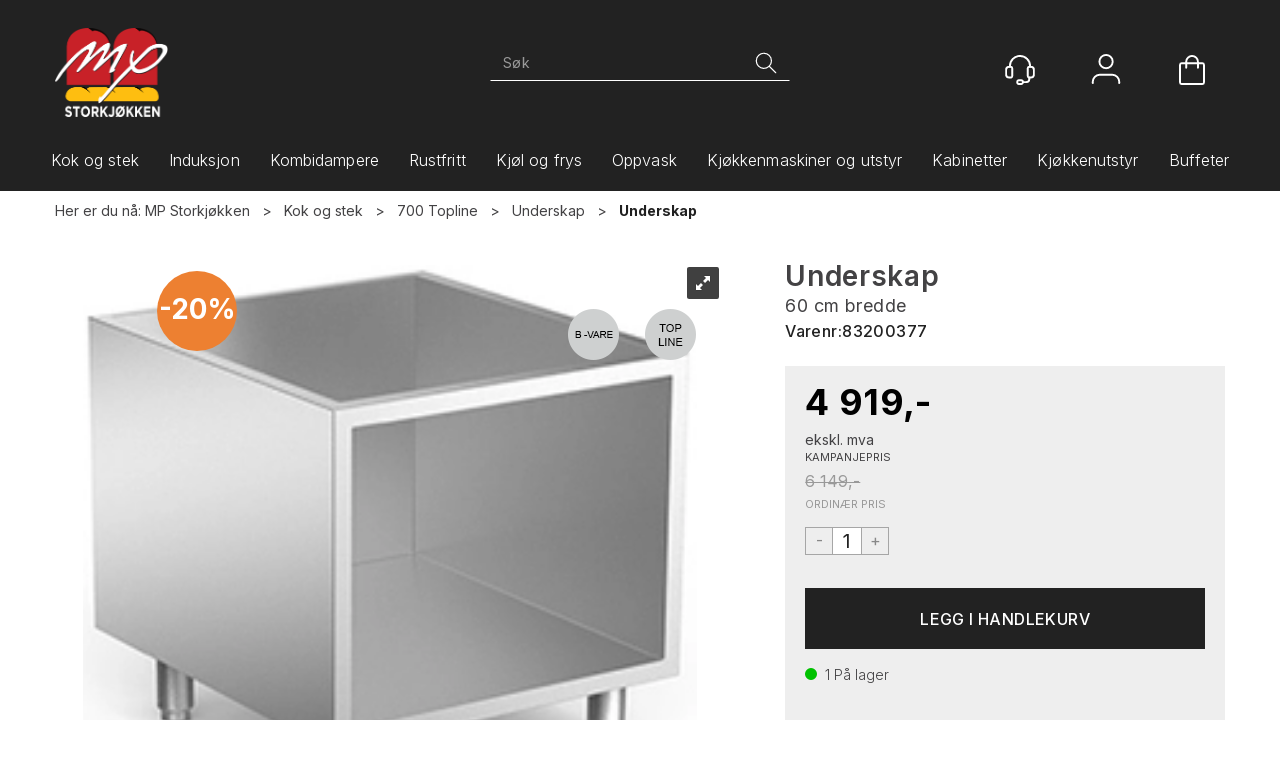

--- FILE ---
content_type: text/html; charset=utf-8
request_url: https://www.mpstorkjokken.no/mareno-ali-group-srl/83200377/underskap-60-cm-bredde
body_size: 37981
content:


<!doctype html>

<html id="htmlTag" lang= "no">
<head id="ctl00_Head1"><meta http-equiv="X-UA-Compatible" content="IE=edge" /><meta charset="UTF-8" /><meta name="format-detection" content="telephone=no" /><meta name="viewport" content="width=device-width, initial-scale=1, shrink-to-fit=no"><title>Underskap 60 cm bredde  - Machine Products Storkjøkken AS</title><link id="ctl00_LnRss" rel="alternate" type="application/rss+xml" title="Produktnyheter" href="/WebPages/produkt/rss.aspx" /><link rel="apple-touch-icon" sizes="180x180" href="/css/cust/favicon/css/cust/favicon/apple-touch-icon.png"> <link rel="icon" type="image/png" sizes="32x32" href="/css/cust/favicon/favicon-32x32.png"> <link rel="icon" type="image/png" sizes="16x16" href="/css/cust/favicon/favicon-16x16.png"> <link rel="mask-icon" href="/css/cust/favicon/safari-pinned-tab.svg" color="#5bbad5">
	<link rel="preconnect" href="https://ajax.googleapis.com">
<script type="text/javascript">
	WebFontConfig = {
		
			google: {
				families: ['Inter:300,400,500,600,700']
			},
		
    };

	(function(d) {
	            var wf = d.createElement('script'), s = d.scripts[d.scripts.length - 1];
	            wf.src = 'https://ajax.googleapis.com/ajax/libs/webfont/1.6.26/webfont.js';
	            wf.async = true;
	            s.parentNode.insertBefore(wf, s);
	        
	})(document); 


</script>
<script type="text/javascript" data-source="/dist/js/main-styles.098c7ad39da0dc54c63b.js"> "use strict";
(self["webpackChunkmcweb3"] = self["webpackChunkmcweb3"] || []).push([[899],{

/***/ 1234:
/***/ (function() {

// extracted by mini-css-extract-plugin


/***/ }),

/***/ 1323:
/***/ (function() {

// extracted by mini-css-extract-plugin


/***/ }),

/***/ 3370:
/***/ (function() {

// extracted by mini-css-extract-plugin


/***/ }),

/***/ 3992:
/***/ (function() {

// extracted by mini-css-extract-plugin


/***/ }),

/***/ 4390:
/***/ (function() {

// extracted by mini-css-extract-plugin


/***/ }),

/***/ 4925:
/***/ (function() {

// extracted by mini-css-extract-plugin


/***/ }),

/***/ 5332:
/***/ (function() {

// extracted by mini-css-extract-plugin


/***/ }),

/***/ 6197:
/***/ (function() {

// extracted by mini-css-extract-plugin


/***/ }),

/***/ 6276:
/***/ (function() {

// extracted by mini-css-extract-plugin


/***/ }),

/***/ 6303:
/***/ (function() {

// extracted by mini-css-extract-plugin


/***/ }),

/***/ 7024:
/***/ (function() {

// extracted by mini-css-extract-plugin


/***/ }),

/***/ 7652:
/***/ (function() {

// extracted by mini-css-extract-plugin


/***/ }),

/***/ 7714:
/***/ (function() {

// extracted by mini-css-extract-plugin


/***/ }),

/***/ 8460:
/***/ (function() {

// extracted by mini-css-extract-plugin


/***/ }),

/***/ 8685:
/***/ (function() {

// extracted by mini-css-extract-plugin


/***/ }),

/***/ 9616:
/***/ (function() {

// extracted by mini-css-extract-plugin


/***/ })

},
/******/ function(__webpack_require__) { // webpackRuntimeModules
/******/ var __webpack_exec__ = function(moduleId) { return __webpack_require__(__webpack_require__.s = moduleId); }
/******/ __webpack_require__.O(0, [188], function() { return __webpack_exec__(3370), __webpack_exec__(6303), __webpack_exec__(4925), __webpack_exec__(7714), __webpack_exec__(8460), __webpack_exec__(6197), __webpack_exec__(3992), __webpack_exec__(7024), __webpack_exec__(7652), __webpack_exec__(8685), __webpack_exec__(1323), __webpack_exec__(5332), __webpack_exec__(9616), __webpack_exec__(4390), __webpack_exec__(6276), __webpack_exec__(1234); });
/******/ var __webpack_exports__ = __webpack_require__.O();
/******/ }
]);
//# sourceMappingURL=main-styles.098c7ad39da0dc54c63b.js.map</script><script type="text/javascript" data-source="/dist/js/master-theme-styles-d4.3af855598cc52d8dd3b3.js"> "use strict";
(self["webpackChunkmcweb3"] = self["webpackChunkmcweb3"] || []).push([[409],{

/***/ 3806:
/***/ (function() {

// extracted by mini-css-extract-plugin


/***/ })

},
/******/ function(__webpack_require__) { // webpackRuntimeModules
/******/ var __webpack_exec__ = function(moduleId) { return __webpack_require__(__webpack_require__.s = moduleId); }
/******/ var __webpack_exports__ = (__webpack_exec__(3806));
/******/ }
]);
//# sourceMappingURL=master-theme-styles-d4.3af855598cc52d8dd3b3.js.map</script><link href="/dist/js/188.48422fe76f71a65383e6.css" rel="stylesheet" type="text/css" /><link href="/dist/js/main-styles.098c7ad39da0dc54c63b.css" rel="stylesheet" type="text/css" /><link href="/dist/js/master-theme-styles-d4.3af855598cc52d8dd3b3.css" rel="stylesheet" type="text/css" /><link href="/api-no-session/stylesheet/combined/MachineProductsS4.css?version=105" rel="stylesheet" type="text/css" /><meta name="description" content="  Mareno   Code: CR0599330. I rustfri utførelse, med justerbare bein. BxDxH=60x66,5x62 cm   " /><link rel="canonical" href="https://www.mpstorkjokken.no/mareno-ali-group-srl/83200377/underskap-60-cm-bredde" /></head>
<body id="ctl00_MyBody" class=" hold-transition body-out mc-filter-left layoutver4 lang-1 mobilemenu-xs sort-filter listtype-grid mode-normal in-stock  body-product-info www-mpstorkjokken-no customer-business page-id-2001500  department-id-2001500 body-menu-level-4 search-expanded pagetype-ProductInfo d4-immediate-loading login-type-  not-logged-in img-module-ver-6    ">
    <div id="cache-refresh-portal"></div>
<script type="text/javascript">
        window.D4LinkArraySetup = [];
        window.D4AiActive = true;
        window.D4AiRegisterStats = false;
    </script>
<script src="/scripts/storage.js?v=LRoFsfG_RvRw83zBr0u86eszmVwpW6P0qzdSOQymm8Y1" rel="preload" as="script"></script><script type="text/javascript">window.StorageService.storeScriptLookup([
  {
    "Key": "~/scripts/web.js",
    "Url": "/scripts/web.js?v=SkSOcsR3ogPJha8_A7AmfE-I0_oGvBUTspZtjP7VUiU1"
  },
  {
    "Key": "~/scripts/publisher.js",
    "Url": "/scripts/publisher.js?v=ajQA2E_uI_lk6ItZauezcn-jWYlh5Yujo-HX0Esnwgk1"
  },
  {
    "Key": "~/scripts/ckeditor.js",
    "Url": "/scripts/ckeditor.js?v=ajQA2E_uI_lk6ItZauezcn-jWYlh5Yujo-HX0Esnwgk1"
  },
  {
    "Key": "~/scripts/admin-panel.js",
    "Url": "/scripts/admin-panel.js?v=TXR12Bj3a5U463MELi-oQ9zK29T4R3Ta61Or1CGwYN81"
  },
  {
    "Key": "~/scripts/SearchDebug.js",
    "Url": "/scripts/SearchDebug.js?v=hsPPqtRs0zuoMiHOkc7xqaF4fYCEHZuUcJ6BpOMfgJw1"
  },
  {
    "Key": "~/scripts/FreightReport.js",
    "Url": "/scripts/FreightReport.js?v=ITKjvIK9Fe7cGgflEC1wlLa_KuVYRJc-ymH6jGmr9rQ1"
  },
  {
    "Key": "~/scripts/web-2016.js",
    "Url": "/scripts/web-2016.js?v=RNWg07bAjOVEMnZt3ToCr7YgsnC87G9yBAqDd2UyZvI1"
  },
  {
    "Key": "~/scripts/web-defered-2016.js",
    "Url": "/scripts/web-defered-2016.js?v=IL5XFV9mV21lkPTANk37Cpvm7rhjcrBOpY0-_J7gb5g1"
  },
  {
    "Key": "~/scripts/postloginview.js",
    "Url": "/scripts/postloginview.js?v=IruHMr9Jz70Q_OM0i1n6FSUz_jXZTOrwnZss5N-UZY41"
  },
  {
    "Key": "~/scripts/productlistbuy.js",
    "Url": "/scripts/productlistbuy.js?v=N6lU8XkeDT2SBsbiQ9SQqTsrqa9ZxQRl-Fb1oMM6JE41"
  },
  {
    "Key": "~/scripts/productlistfilter.js",
    "Url": "/scripts/productlistfilter.js?v=JG7sSyHNoiqYG4immpmC8dA_9spqBHxKE_8iCle31qI1"
  },
  {
    "Key": "~/scripts/productlistprice.js",
    "Url": "/scripts/productlistprice.js?v=JWnM-aEUAdHlY1reDgnUZmXdkeM7wgy56ZX_yz5wVZM1"
  },
  {
    "Key": "~/scripts/productlistfavorites.js",
    "Url": "/scripts/productlistfavorites.js?v=tMvAnRbpFibN4GPZBfkHsKmuS4plNyPOv8cXym2Z3jk1"
  },
  {
    "Key": "~/scripts/campaigncode.js",
    "Url": "/scripts/campaigncode.js?v=JDQcbfDySjVuhKr7GueGKsmyD4K9MRSV7HZ9-9i53bw1"
  },
  {
    "Key": "~/scripts/product-info.js",
    "Url": "/scripts/product-info.js?v=221vZ6f1aAn6_UucKArI6XzGQLVlmYcRUeqsoTFrPog1"
  },
  {
    "Key": "~/scripts/common.js",
    "Url": "/scripts/common.js?v=BQlbHOdQJofmNew_lcknKyFa0p0cjXDQjiegQqleDuA1"
  },
  {
    "Key": "~/scripts/favorite.js",
    "Url": "/scripts/favorite.js?v=0XtC4FbPk0JL0uXY9PDVct8JsToe4vBi0P9KWF8A15I1"
  },
  {
    "Key": "~/scripts/autocampaigns.js",
    "Url": "/scripts/autocampaigns.js?v=xCJBvpgkgWVZm930JTMZpw98SzOnBoy3aBWxV1ekZ5Y1"
  },
  {
    "Key": "~/scripts/attributeselector.js",
    "Url": "/scripts/attributeselector.js?v=_C5tO9-x6E2-pG6Ih_YCdeKbCqRZdFsGgzrSjFVD98c1"
  },
  {
    "Key": "~/scripts/specialoffers.js",
    "Url": "/scripts/specialoffers.js?v=NVbw4mQd9e58bh_68ZK0SjBMyWrAHuaTUsDJEI39Hy01"
  },
  {
    "Key": "~/scripts/askforpriceview.js",
    "Url": "/scripts/askforpriceview.js?v=xBM0bHunlWH-jLkhygRotw2S5Hd6HqXr0jVKJmGLbHM1"
  },
  {
    "Key": "~/scripts/depid.js",
    "Url": "/scripts/depid.js?v=2s1i-xlG9hj_cEXLyCvQ7i3JqBmSa3PoqbZQ6ErOwqo1"
  },
  {
    "Key": "~/scripts/quantity-discount-2016.js",
    "Url": "/scripts/quantity-discount-2016.js?v=dUgAEglxPNdxF-1c7i26Odf3KqohMPu3DgJcEbsckjc1"
  },
  {
    "Key": "~/scripts/eniro.js",
    "Url": "/scripts/eniro.js?v=YyllzD7vF_HJvLhREER44JnR_DqOIktSBLz6f0sMMHk1"
  },
  {
    "Key": "~/scripts/variantmatrixview.js",
    "Url": "/scripts/variantmatrixview.js?v=aLlx_kmEu_gJk06j_eu7GiByI65KQRv29FBRL_lcB3g1"
  },
  {
    "Key": "~/scripts/loginCheckoutView.js",
    "Url": "/scripts/loginCheckoutView.js?v=FFdXAtgtveHaaB_QvYYUE9VE66zHT5SDTw8Kcf7Z6hY1"
  },
  {
    "Key": "~/scripts/web-4.0.js",
    "Url": "/scripts/web-4.0.js?v=d109wuf1vkOHrf4AvCzs35BovsMHjZCHffHO7jWN3zk1"
  },
  {
    "Key": "~/scripts/storage.js",
    "Url": "/scripts/storage.js?v=LRoFsfG_RvRw83zBr0u86eszmVwpW6P0qzdSOQymm8Y1"
  },
  {
    "Key": "~/scripts/web-orderbook.4.0.js",
    "Url": "/scripts/web-orderbook.4.0.js?v=S3-e3e27mNnCzjfTvx40Yx_oPrmyEbbet0xautqaDdQ1"
  },
  {
    "Key": "~/scripts/orderbookManager.js",
    "Url": "/scripts/orderbookManager.js?v=xyqaoQatWwY-cXyVq0xWil6nOHEnV71oI2Ws6M8zSxM1"
  },
  {
    "Key": "~/scripts/gaia-all.js",
    "Url": "/scripts/gaia-all.js?v=rwmPuPOBUnaf7er1xDWzSoU94yDYTrM0Y7G0_TskBG81"
  },
  {
    "Key": "~/scripts/product-infoD4.js",
    "Url": "/scripts/product-infoD4.js?v=jmSFYU5OCK9MD0y-o8QI1UZUUYxNWeriLoUAj7cscGI1"
  },
  {
    "Key": "~/scripts/web-defered-4.0.js",
    "Url": "/scripts/web-defered-4.0.js?v=etSbUEiXoGJSVQfcxAQdwxjmsiS6RchFrBk25ZiP0wc1"
  },
  {
    "Key": "~/scripts/render-utils.js",
    "Url": "/scripts/render-utils.js?v=WuxfIQ-SqSWfvt1OEshVy06-cBF_HidHYC2qytNKSrw1"
  },
  {
    "Key": "~/scripts/productlistsorter.js",
    "Url": "/scripts/productlistsorter.js?v=i82VvJRNQ5Bq3zVzYKCmbEN4FaO46lvO2g4LxmJBaOk1"
  },
  {
    "Key": "~/scripts/bidbanner.js",
    "Url": "/scripts/bidbanner.js?v=LpSODu-M5cDOKLI_lAlSd6-GrD67d_fN5SQeR54mzQY1"
  },
  {
    "Key": "~/scripts/product-info-utils.js",
    "Url": "/scripts/product-info-utils.js?v=WUfpMFb7Ishi0OTxsRifgNaWSdFA89cpOHGsEyS5gqo1"
  },
  {
    "Key": "~/scripts/web-defered-giftcard.4.0.js",
    "Url": "/scripts/web-defered-giftcard.4.0.js?v=Wnrvw1MIqw_Hj4KFfsIUBCXdwBravSNnoDXjf5xiJyU1"
  },
  {
    "Key": "~/scripts/variantmatrixview-d4.js",
    "Url": "/scripts/variantmatrixview-d4.js?v=qGMTc0P_B3CJYJvmnhU_ekpjEV7j2rZsKDYpqwTKtPU1"
  },
  {
    "Key": "~/scripts/customerregistration.js",
    "Url": "/scripts/customerregistration.js?v=Epu9s5TBhkFRMmK8KRbPHvkJf7O2ARv-y6ySgq0OCI41"
  },
  {
    "Key": "~/scripts/knockout.simplegrid.js",
    "Url": "/scripts/knockout.simplegrid.js?v=L0eFeIXNNCovuWuhmNs5qKWz-q9IKSNBQfEq4TeJzL41"
  },
  {
    "Key": "~/scripts/delete-customer.js",
    "Url": "/scripts/delete-customer.js?v=XvCQf3Enz2BuelHfpl2sF-3ESfSWFoESpib16ahbJmU1"
  },
  {
    "Key": "~/scripts/publisher-d4.js",
    "Url": "/scripts/publisher-d4.js?v=77jm-j46_eHQT0XMts8HvxdwbS0UFmzgZR9zY4zOqYI1"
  },
  {
    "Key": "~/scripts/favorite-d4.js",
    "Url": "/scripts/favorite-d4.js?v=X_NBtcgGw9l2n7rjKXte9WyZWh5-USK9WQX--ueaQpc1"
  },
  {
    "Key": "~/scripts/giftcard-d4-purchase.js",
    "Url": "/scripts/giftcard-d4-purchase.js?v=jx8Ow4K1gULfYdTzjxuODdAcrv3rMb2nk28Ufy3qjio1"
  },
  {
    "Key": "~/scripts/giftcard-d4-receipt.js",
    "Url": "/scripts/giftcard-d4-receipt.js?v=aocqH1kGgXovMtcvlKwIB4x8aTDqJvXGx4H559Ko9TA1"
  },
  {
    "Key": "~/scripts/giftcard-d4-portal.js",
    "Url": "/scripts/giftcard-d4-portal.js?v=fIcCy7mHFvZQRHfdVt7zJrzsY_UTQT5djU0wlIiPmNY1"
  },
  {
    "Key": "~/scripts/d4reviews.js",
    "Url": "/scripts/d4reviews.js?v=3w6MFIxFm3bVXaJbaP4poj3hAxYhAznm-rjEs3pi04Y1"
  },
  {
    "Key": "~/scripts/quantity-discount.js",
    "Url": "/scripts/quantity-discount.js?v=dUgAEglxPNdxF-1c7i26Odf3KqohMPu3DgJcEbsckjc1"
  },
  {
    "Key": "~/scripts/productminprice.js",
    "Url": "/scripts/productminprice.js?v=B-hzjwCKb0gCEb4Cx6MOhKgZ_YhGOI0NY9IUPS5CPak1"
  },
  {
    "Key": "~/css/master/common.css",
    "Url": "/css/master/common.css?v=dhv_udQOYfADpvClGfxO5_ACfPivlNeSPdIN9gW7b141"
  },
  {
    "Key": "~/css/publisher/publisher.css",
    "Url": "/css/publisher/publisher.css?v=uon_-iUWMdEQ_A6r8Als_1l-DduJxNEdpircZxvWdnM1"
  },
  {
    "Key": "~/css/menu.responsive.css",
    "Url": "/css/menu.responsive.css?v=UGbUNbO-JrDXBLzZKbQjJ7WoNx79JUnL47pj8W5e4xg1"
  }
]) </script><script src="/scripts/web-4.0.js?v=d109wuf1vkOHrf4AvCzs35BovsMHjZCHffHO7jWN3zk1"></script>
<script>// Product info image slider
function InitializeRoyalSlider(optionChangesXS, optionChangesSM, optionChangesMD) {

    jQuery(function () {

        var optionsXS = {
            controlNavigation: 'bullets',
            keyboardNavEnabled: true,
            numImagesToPreload: 1,
            navigateByClick: false,
            arrowsNav: false,
            imageScaleMode: 'fit',
            thumbs: false,
            video: {
                disableCSS3inFF: false
            },
            fullscreen: {
                enabled: true
            }
        };

        var optionsSM = {
            controlNavigation: 'bullets',
            keyboardNavEnabled: true,
            numImagesToPreload: 1,
            navigateByClick: false,
            imageScaleMode: 'fit',
            thumbs: false,
            video: {
                disableCSS3inFF: false
            },
            fullscreen: {
                enabled: true
            }
        };

        var optionsMD = {
            controlNavigation: 'thumbnails',
            keyboardNavEnabled: true,
            numImagesToPreload: 1,
            navigateByClick: false,
            imageScaleMode: 'fit',
            thumbs: {
                spacing: 10,
                orientation: 'vertical',
                autoCenter: false
            },
            video: {
                disableCSS3inFF: false
            },
            fullscreen: {
                enabled: true
            }
        };

        jQuery.extend(optionsXS, optionChangesXS);
        jQuery.extend(optionsSM, optionChangesSM);
        jQuery.extend(optionsMD, optionChangesMD);

        var options = {};
        switch (mcWeb.responsive.getScreenSize()) {
            case 'xs':
                options = optionsXS;
                break;
            case 'sm':
                options = optionsSM;
                break;
            default:
                options = optionsMD;
                break;
        }

        var slider = jQuery(".ProductInfo .prod-image-slider");
        var rs = slider.royalSlider(options).data('royalSlider');
        slider.prepend(slider.find('.rsNav'));

        if (rs != undefined && rs != null) {
            rs.ev.on('rsEnterFullscreen',
                function () {
                    jQuery('.product-image-container').addClass('rs-full-view');
                });
            rs.ev.on('rsExitFullscreen',
                function () {
                    jQuery('.product-image-container').removeClass('rs-full-view');
                });

            // Enter fullscreen on slide click/touch
            rs.ev.on('rsSlideClick',
                function () {
                    if (rs.isFullscreen) {
                        rs.exitFullscreen();
                    } else {
                        rs.enterFullscreen();
                    }
                });
        }
        //Hide load movie
        var el = jQuery('.rsContent.zindex-off');
        if (el != null) {
            setTimeout(function () { el.removeClass('zindex-off'); }, 1000);
        }

    });
}


// Product info scroll functions
(function ($) {
    $.fn.animateScrollTo = function (value, speed) {
        if (isNaN(value))
            value = 0;
        if (speed == null)
            speed = 'fast';

        $('html, body').animate({
            scrollTop: ($(this).offset().top + value) + 'px'
        }, speed);
        return this; // for chaining...
    }

    $.fn.scrollToTop = function () {
        $('html, body').animate({
            scrollTop: 0
        }, 'fast');
        return this; // for chaining...
    }

    // Fixed section menu when scrolling
    $("document").ready(function ($) {

        var isReady = false;
        var stickybar = null;
        $(document).on("header-menu-ready", function () {
            if (isReady) {
                return;
            }
            isReady = true;

            if (stickybar == null && $('.ProductInfo .section-menu').length > 0) {
                stickybar = new Stickybar(jQuery, '.ProductInfo .section-menu', 0, getTopMenuHeight());
            }
        });
    });

})(jQuery);

function getTopMenuHeight() {
    var $ = jQuery;
    var topm = $('.use-sticky-header .m-header-dock.stickybar');

    var offsetTop = -1;
    if (topm.length > 0) {
        offsetTop = topm.outerHeight(); //Found sticky header
    } else if ($('.use-sticky-header').length > 0) {
        offsetTop = 0; //Found sticky header
    }

    if (offsetTop > -1) {
        var minside = $('.m-header-dock.stickybar .top-menu');
        if (minside.length > 0 && minside.filter(":visible").length > 0) {
            offsetTop -= (minside.length > 0) ? minside.outerHeight() + 1 : 0;
        }

        var freeship = $('.stickybar .free-shipping-counter');
        if (freeship.length > 0 && freeship.filter(":visible").length > 0) {
            offsetTop -= (freeship.length > 0) ? freeship.outerHeight() : 0;
        }

        var bar = $('.use-sticky-header .menu-container.stickybar');
        var offset = (bar.length > 0) ? bar.outerHeight() : 0;

        return offset + offsetTop;
    }
    return 0;
}

function scrollToSection(sectionId, cssClass) {
    var topMenuHeight = getTopMenuHeight();
    if (jQuery('.menu-container.stickybar.fixed').length === 0)
        topMenuHeight = topMenuHeight * 2;

    var sectionMenuStickyBar = jQuery('.ProductInfo .section-menu.stickybar');
    var sectionMenuHeight = (sectionMenuStickyBar.length > 0) ? sectionMenuStickyBar.outerHeight() : 0;

    if (cssClass != null && cssClass.length > 1) {
        sectionId = cssClass;
    }

    jQuery(sectionId).animateScrollTo(-(topMenuHeight + sectionMenuHeight));
}

</script>

	<!-- GTM Data Layer -->
	<script>
	    window.dataLayer =  window.dataLayer ||  [];
	</script>

	
		<script>
		    dataLayer.push({             
                'IsSpider': 'True',
                'AvsenderId': '1',
                'AvsenderNavn': 'MP Storkjøkken AS',
		        'loggedIn': 'False',
                'customerType': 'Bedrift',
                'PriceIncVat': 'False',
                'CustomerOrgNbr': '0000000',
		        'EAN': '',
		        'Brand': 'Mareno Ali Group S.r.l',
		        'event': 'ProductPage',
		        'customerID': '49998',
		        'SiteType': 'd',
		        'RetailPrice': '6149.00',
		        'BreadCrumb': 'MP Storkjøkken/Kok og stek/700 Topline/Underskap',
                'CustomerGroup': '',
		        'PaymentMethod': '',
		        'ProductID': '83200377',
		        'ProductAltId': '',
		        'AllProductIds': [],
                'TransactionData': [ ]
                
		    });
        </script>
	
		
			<script>
			    dataLayer.push({
			        'ecomm_pagetype': 'ProductPage',
			        'ecomm_pcat': 'Underskap',
			        'ecomm_pname': 'Underskap',
			        'ecomm_pvalue': '6149.00',
			        'ecomm_totalvalue': '6149.00',
			        'ecomm_prodid': '83200377' 
			    });
			</script>
		
		<script>
            dataLayer.push({
                'email': '',
                'FirstName': '',
                'Surname': '',
                'CompanyName': '',
                'ContactId': '',
                'CustomerOrgNbr': '0000000',
                'PrivatePhoneNo': '',
                'DirectPhoneNo': '',
                'PostCode': ''
            });
        </script>
    
		<script>
            dataLayer.push({
                'Email_SHA256': '',
                'FirstName_SHA256': '',
                'Surname_SHA256': '',
                'CompanyName_SHA256': '',
                'PrivatePhoneNo_SHA256': '',
                'DirectPhoneNo_SHA256': '',
                'PostCode_SHA256': ''
            });
        </script>
    

	<!-- GA4 dataLayer-->

    
        <script>
            dataLayer.push({
                event: 'view_item',
                ecommerce: {
                    currency: 'NOK',
                    value: 6149.00,
                    items: [
                        {
                            item_id: '83200377',
                            item_name: 'Underskap',
                            affiliation: 'Machine Products Storkjøkken AS',
                            coupon: '',
                            discount: 0,
                            index: 0,
                            item_brand:'Mareno Ali Group S.r.l',
                            item_category: 'Kok og stek',
                            item_category2: '700 Topline',
                            item_category3: 'Underskap',
                            item_variant: '',
                            price: 6149.00,
                            quantity: 1
                        }
                    ]
                }
            });
        </script>
    

	<!-- Google Tag Manager container script-->
	<script>
        
        const formHead = document.querySelector('head');
       

        formHead.addEventListener('readyForGtm', function(){
        
        (function(w, d, s, l, i) {
                    w[l] = w[l] || [];
                    w[l].push({
                        'gtm.start':
	                new Date().getTime(),

                event: 'gtm.js'
	        });
	        var f = d.getElementsByTagName(s)[0],
                j = d.createElement(s),
                dl = l != 'dataLayer' ? '&l=' + l : '';
            j.async = true;
	        j.src =
	            '//www.googletagmanager.com/gtm.js?id=' + i + dl;
            
	        f.parentNode.insertBefore(j, f);
	    })(window, document, 'script', 'dataLayer', 'GTM-WKK55G');
            });

        
    </script>

	<!-- End Google Tag Manager -->


<div id="d-size" class="hidden" data-size="lg" data-size-set="False"></div>

<div id="hidden-nodeid" style="visibility: hidden; height: 0px;">
    2001500
</div>
<div id="hidden-search-url" style="visibility: hidden; height: 0px;">/search</div>
<div id="hidden-theme" style="visibility: hidden; height: 0px;">
    MachineProductsS4
</div>
<div id="hidden-images-sizes" style="visibility: hidden; height: 0px;">
    <script language="javascript" type="text/javascript">var _imageSizeList = new Array(32,64,128,256,480,768,992,1200);</script>
</div>

<!--Update icon start-->
<div id="UpdateIcon" style="display: none;" class="UpdateControlModal">
    <div class="UpdateControlModalContent2"></div>
</div>


<div id="rhs-popup-sidebar"></div>
<div id="center-tiny-popup"></div>
<span id="backorder-popup-parent"></span>
<div id="o-wrapper" class="o-wrapper">

<form name="form1" method="post" action="./underskap-60-cm-bredde" id="form1">
<div>
<input type="hidden" name="__EVENTTARGET" id="__EVENTTARGET" value="" />
<input type="hidden" name="__EVENTARGUMENT" id="__EVENTARGUMENT" value="" />

</div>

<script type="text/javascript">
//<![CDATA[
var theForm = document.forms['form1'];
if (!theForm) {
    theForm = document.form1;
}
function __doPostBack(eventTarget, eventArgument) {
    if (!theForm.onsubmit || (theForm.onsubmit() != false)) {
        theForm.__EVENTTARGET.value = eventTarget;
        theForm.__EVENTARGUMENT.value = eventArgument;
        theForm.submit();
    }
}
//]]>
</script>



<script type="text/javascript">
//<![CDATA[
PageLoad(true);//]]>
</script>

    <input type="hidden" name="ctl00$EnsureGaiaIncludedField" id="ctl00_EnsureGaiaIncludedField" /><!-- Ikke fjern denne. Alle sider må minst inneholde 1 gaiakomponent så lenge vi bruker gaia-->
    
<div class="modal fade" id="center-popup" tabindex="-1" role="dialog" aria-labelledby="center-popup">
	<div class="modal-dialog modal-lg">
		<div class="modal-content">
            <div class="lightbox-close" onclick="PubSub.publish(mcWeb.lightbox.events.onHideLightbox);" ></div>	      
			<div class="modal-body">
					<div id="refresh-center" class="refresh-center" style="display: none">
						<div class="refresh-center-item">
							<div class="refresh-center-ico"><i class="icon-spinner animate-spin"></i></div>
							<div class="refresh-txt">
								Oppdaterer, vennligst vent...
							</div>
						</div>
					</div>
				<div id="lightbox-placeholder" class="center-placeholder"></div>
				<div id="lightbox-placeholder2" class="center-placeholder"></div>
			</div>
		</div>
	</div>
</div>

<script language="javascript" type="text/javascript">
	jQuery(function () { mcWeb.hash.init(); });
</script>

    
    


<div id="InstSearchDiv" style="position:absolute; z-index:110;display: none;" class="stop-ajax-rendering">
		<div class="InstantSearch">
		    <div class="resultcolumn">
				<div  class="d4-instant-search-other-hits" data-bind="visible: OtherSearchesText().length > 0">
                    <h3 class="d4-instant-search-divider" data-bind="text: OtherSearchesText"></h3>
                </div>
                <div class="d4-instant-search-products" data-bind="visible: products().length > 0">
                    <h3 class="d4-instant-search-divider">Produkter</h3>
			        <table>
				        <tbody data-bind="template: { name: 'searchresult-template', foreach: products }, visible: products != null && products().length > 0">
				        </tbody>
					        <tfoot>
						        <tr data-bind="visible: TotalHits() > 0">
							        <td colspan="2" class="italic cursor">
								        Totalt antall treff:&nbsp;<span data-bind="text: TotalHits"></span>  
							        </td>

                                    <td colspan="2" class="italic cursor">
								        <a data-bind="event: {click:mcWeb.instantSearch.doSearch}" >Se hele resultatet...&nbsp;</a>  
							        </td>
						        </tr>
				        </tfoot>
			        </table>
                </div>
                <div  class="d4-instant-search-cat" data-bind="visible: ShowCategories()">
                    <h3 class="d4-instant-search-divider">Kategorier</h3>
                    <div data-bind="template: { name: 'searchresult-cat-template', foreach: categories }"></div>
                </div>
                <div class="d4-instant-search-brands" data-bind="visible: ShowBrands()">
                    <h3 class="d4-instant-search-divider">Merker</h3>
                     <div data-bind="template: { name: 'searchresult-brand-template', foreach: brands }"></div>
                </div>

                <div class="d4-instant-search-brands" data-bind="visible: ShowBrandNames()">
                    <h3 class="d4-instant-search-divider">Merkenavn</h3>
                     <div data-bind="template: { name: 'searchresult-brandname-template', foreach: brandnames }"></div>
                </div>

		        <div class="d4-instant-search-articles" data-bind="visible: ShowArticles() && TotalArticleHits() > 0 && ! ShowArticlesRHS()">
		            <h3 class="d4-instant-search-divider">Artikler</h3>
		            <div data-bind="template: { name: 'searchresult-article-template', foreach: articles }"></div>
		            Antall artikler funnet:&nbsp;<span data-bind="text: TotalArticleHits"></span>  
		        </div>
		    </div>
            <div class="instant-search-preview-column">
                <div class="d4-instant-search-preview d4-instant-search-loadbyajax" data-bind="visible: ShowPreview()">
                    <div id="ctl00_InstSrch_WPAInstantSearchPreview_Pnl2" class="load-first">

</div>

<div id="A100" class="load-later   is-system-area"><div id="Field_InstantSearchProductPreview3_0" class=" NoSlide web-pub-field container field-container-3  readonly layout-d4_x1" data-field-id="3" data-popup="0" data-popup-plc="0" data-lt="53" data-sf="0">
	<div class="row">
		<div id="A100F3N2001500" class="ajax-field inner-layout-container loaded" data-use-specific-layout="False" data-plid="663" data-area-id="InstantSearchProductPreview" data-field-id="3" data-userkey="3" data-grouped-variants="True" data-node-id="2001500" data-manufacturerid="59" data-loaded-status="True" data-layoutid="120029" data-sf="0" data-listing-type="53" data-fieldcontainerid="3">
			<div class="WebPubElement pub-currentproductorstaticcontent" data-elementid="1000000" data-area="InstantSearchProductPreview" data-fieldid="3" data-nodeid="2001500" data-panel-id="Field_InstantSearchProductPreview3_0" data-plid="663"><div id="Element10031000000" class="d4-instant-search-preview-template">
				<div class="d4-instant-search-preview-top d4-instant-search-divider"><div class="d4-instant-search-preview-heading "><a href="/mareno-ali-group-srl/83200377/underskap-60-cm-bredde" class="AdProductLink"><span class="d4-instant-search-preview-header1">Underskap</span><span class="d4-instant-search-preview-header2">60 cm bredde</span></a></div><div class="d4-instant-search-preview-price"><span class="  d4-price">4 919,-</span></div></div><div class="d4-instant-search-preview-bottom"><div class="d4-instant-search-preview-info"><div class="prod-text-content">
					<p>Mareno</p><p>Code:&nbsp;CR0599330.<br>I&nbsp;rustfri&nbsp;utførelse,&nbsp;med&nbsp;justerbare&nbsp;bein.<br>BxDxH=60x66,5x62&nbsp;cm</p>
				</div></div><div class="d4-instant-search-preview-image AddProductImage"><img src="https://mc10293mpstorkjokken.blob.core.windows.net/mc10293no-multicaseteststaging-public/mc10293nomulticaseteststaging/14447/image/04f46891-623a-4da1-8def-ee928ddc9a2d/83200377.w240.jpg" class="d4-prod-thumb lazy-allowed " data-status="Ok" onError="this.src='/Media/Web/ImageNotFound.gif';" border="0" width="100%"  alt="Underskap 60 cm bredde" title="Underskap 60 cm bredde" data-plid="663" data-image-index="0" data-width="240" data-height="240" id="d4img_663_0_1000000_240_240"/><span  class=" show YouSavePercentLabel">20%</span></div></div>
			</div><script>window.D4LinkArraySetup.push ({elementId:'Element10031000000', productLink: '/mareno-ali-group-srl/83200377/underskap-60-cm-bredde'}); </script></div>
		</div>
	</div>
</div></div>


                </div>
		        <div class="d4-instant-search-accessories d4-instant-search-loadbyajax" data-bind="visible: ShowAccessories">
		            <h3 class="d4-instant-search-divider">Tilbehør</h3>
		            <div id="ctl00_InstSrch_WPAInstantSearchAccessories_Pnl2" class="load-first">

</div>

<div id="A101" class="load-later   is-system-area"><div id="Field_InstantSearchProductAccessories4_0" class=" NoSlide web-pub-field container field-container-4  readonly layout-d4_x4" data-field-id="4" data-popup="0" data-popup-plc="0" data-lt="3" data-sf="0">
	<div class="row">
		<div id="A101F4N2001500" class="ajax-field inner-layout-container loaded" data-use-specific-layout="False" data-plid="663" data-area-id="InstantSearchProductAccessories" data-field-id="4" data-userkey="4" data-grouped-variants="True" data-node-id="2001500" data-manufacturerid="59" data-loaded-status="True" data-layoutid="120032" data-sf="0" data-listing-type="3" data-fieldcontainerid="4">

		</div>
	</div>
</div></div>


                </div>
		        <div class="d4-instant-search-alternatives d4-instant-search-loadbyajax" data-bind="visible: ShowAlternatives">
		            <h3 class="d4-instant-search-divider">Alternativer</h3>
		            <div id="ctl00_InstSrch_WPAInstantSearchAlternative_Pnl2" class="load-first">

</div>

<div id="A102" class="load-later   is-system-area"><div id="Field_InstantSearchProductAlternatives5" class=" NoSlide web-pub-field container field-container-5  readonly layout-d4_x4" data-field-id="5" data-popup="0" data-popup-plc="0" data-lt="2" data-sf="0">
	<div class="row">
		<div id="A102F5N2001500" class="ajax-field inner-layout-container not-loaded" data-use-specific-layout="False" data-plid="663" data-area-id="InstantSearchProductAlternatives" data-field-id="5" data-userkey="5" data-grouped-variants="True" data-node-id="2001500" data-manufacturerid="59" data-loaded-status="False" data-layoutid="120032" data-sf="0" data-listing-type="2" data-fieldcontainerid="5">

		</div>
	</div>
</div></div>


                </div>

                <div class="d4-instant-search-articles d4-instant-search-loadbyajax" data-bind="visible: ShowArticlesRHS">
		            <h3 class="d4-instant-search-divider">Artikler</h3>
		            <div id="ctl00_InstSrch_WPAInstantSearchArticles_Pnl2" class="load-first">

</div>

<div id="A147" class="load-later  is-advanced-area "></div>


                    Antall artikler funnet:&nbsp;<span data-bind="text: TotalArticleHits"></span>  
                </div>
            </div>
            
		    <script type="text/html" id="searchresult-article-template">
		        <span class="d4-instant-search-article">
		            <a class="NoUnderLine" data-bind="attr:{ href: ArticleLink, tabindex: TabIndex}">
		                <span  data-bind="html: ArticleTitle"></span>
		            </a>
		        </span>
		    </script>
            
		    <script type="text/html" id="searchresult-cat-template">
                <span class="d4-instant-search-category">
                    <a class="NoUnderLine" data-bind="attr:{ href: CatLink, tabindex: TabIndex}">
                        <span  data-bind="html: CatName"></span>(<span  data-bind="text: CatCount"></span>)
                    </a>
                </span>
            </script>
            
		    <script type="text/html" id="searchresult-brand-template">
		        <span class="d4-instant-search-brand">
		            <a class="NoUnderLine" data-bind="attr:{ href: BrandLink, tabindex: TabIndex}">
		            <span  data-bind="html: BrandName"></span>(<span  data-bind="text: BrandCount"></span>)
		          </a>
                </span>
		    </script>

            <script type="text/html" id="searchresult-brandname-template">
		        <span class="d4-instant-search-brand">
		            <a class="NoUnderLine" data-bind="attr:{ href: BrandLink, tabindex: TabIndex}">
		            <span  data-bind="html: BrandName"></span>
		          </a>
                </span>
		    </script>

			<script type="text/html" id="searchresult-template">
				<tr data-bind="css: { 'active': $parent.CurrentPlid() == ProduktLagerID}">
					<td class="Left">
						<div class="ProduktImg" data-bind="html: ImageTag"></div>
					</td>
					<td>
						<a class="NoUnderLine" data-bind="attr:{ href: ProduktLink, tabindex: TabIndex}, event: {mouseover:$parent.PreviewCurrentProduct}">
							<span data-bind="html: ProduktDesc1"></span><br />
							<span  data-bind="html: ProduktDesc2"></span>
						</a>
					</td>
                    <td>
                        <span class="bold" data-bind="html: Price"></span>
                    </td>
                    <td>
                        <button type="button" class="btn btn-default preview-button" title="Quick View+" data-bind="event: {click:$parent.PreviewCurrentProduct}" ><i class="glyphicon glyphicon-info-sign"></i></button>
                    </td>
				</tr>    
			
		    </script>

		</div>
	</div> 
		
	
  
	


    <div class="wrapper">

        

        <!-- Content Wrapper. Contains page content -->
        <div class="content-wrapper">
            <header class="headroom header--fixed hide-from-print  m-header-dock" role="banner">


                <div class="container header-inner">
                    <div class="row">

                        


                        
                            <div class="top-menu">
                                

<div class="TopMenu">

	
			<h3 class="TopMenuItem sid-1000007">
				
				

				<a class='InfoMenu '
				  style=''
					href='/kundesenter' 
					target='_self'
					title=''
				>Kundesenter</a>
			</h3>
		<img id="ctl00_CPHDptMnu_ctl00_RepeaterProductMenu_ctl01_ImageSepImg" class="ImageSepImg" src="../../App_Themes/Demonstrare4Dummy/Images/SeperatorArrow.gif" alt="|" style="border-width:0px;" />
			<h3 class="TopMenuItem sid-1000008">
				
				

				<a class='InfoMenu '
				  style=''
					href='/sitemap' 
					target='_self'
					title=''
				>Sitemap</a>
			</h3>
		<img id="ctl00_CPHDptMnu_ctl00_RepeaterProductMenu_ctl03_ImageSepImg" class="ImageSepImg" src="../../App_Themes/Demonstrare4Dummy/Images/SeperatorArrow.gif" alt="|" style="border-width:0px;" />
			<h3 class="TopMenuItem sid-1000009">
				
				

				<a class='InfoMenu '
				  style=''
					href='/kontaktoss' 
					target='_self'
					title=''
				>Kontakt Oss</a>
			</h3>
		<img id="ctl00_CPHDptMnu_ctl00_RepeaterProductMenu_ctl05_ImageSepImg" class="ImageSepImg" src="../../App_Themes/Demonstrare4Dummy/Images/SeperatorArrow.gif" alt="|" style="border-width:0px;" />
			<h3 class="TopMenuItem nid-2000266">
				
				

				<a class='InfoMenu '
				  style=''
					href='/forhandlerkart' 
					target='_self'
					title='Forhandlerkart'
				>Forhandlerkart</a>
			</h3>
		<img id="ctl00_CPHDptMnu_ctl00_RepeaterProductMenu_ctl07_ImageSepImg" class="ImageSepImg" src="../../App_Themes/Demonstrare4Dummy/Images/SeperatorArrow.gif" alt="|" style="border-width:0px;" />
			<h3 class="TopMenuItem nid-2000745">
				
				

				<a class='InfoMenu '
				  style=''
					href='/empty-page-2' 
					target='_self'
					title='Empty page 2'
				>Empty page 2</a>
			</h3>
		

	
	
</div>

                            </div>
                        

                        <div style="clear: both"></div>

                        <a class="header-logo" href="/" ><img class="HeaderLogo" src="/App_Themes/MASTER/images/1px_transparent.png" alt="Tilbake til forsiden!" ></a>

                        <div class="header-main ">

                            
                                <div class="login-container">
                                    

<div class="login-details">
    <a id="customerServiceLink" class="kundersenterIcon" rel="nofollow" aria-label="Kundesenter" href="/kundesenter"></a>
    <a id="loginuser" class="LoginUserInfo" aria-label="Login user info" href="/kundesenter"></a>
    
</div>
<div id="loginout-content" class="LogInButtonContainer" ><a id="loginout" class="LogInButton" href="#login">Logg inn</a>
</div>

                                </div>
                            
                            <div id="m-search">
                                <i class="icon-search"></i>
                            </div>

                            <div class="small-cart-onpage">
                                <div id="smallcart-page"><div class="smallcart-content"><div id="mcweb-cartsmall-cartsmall" class="knockout-bind">
	



<div class="cart-small-links cart-small-favorite pull-right col-xs-12">


    <div class="cart-small-fav" data-bind="visible: (favoriteCount() > -1 && isVisible())" style="display: none;">
        <a class="btn-fav-cart btn btn-link" data-bind="attr: { href: favoriteCartUrl }">
            <i class="glyphicon " data-bind="css: { 'glyphicon-heart-empty heart-empty': favoriteCount() < 1, 'glyphicon-heart heart-full': favoriteCount() > 0 }"></i>
            <span class="fav-cart-text" data-bind="visible: favoriteCount() > 0, text: favoriteCount()"></span>
        </a>
    </div>
    

    <div class="cart-small" role="region" aria-label="Shopping Cart" data-bind="css: { 'btn-group': cartItems().length > 0 }">
        <!-- EJ 133650 : Removed data-trigger="focus", causes problems with CNET -->
        <a tabindex="0" class="cart-small-trigger btn btn-default" data-bind="visible: cartItems().length >= 0, css: { 'cart-small-has-item': cartItems().length > 0 }, popover: { html: true, titleid: 'small-cart-title', contentid: 'small-cart-content', contentClass: 'cart-small-popover' + (OrderbookActive ? ' cart-small-orderbook' : '') }"
            style="display: none; border: none;">

            <span class="cart-small-icon">
                <i class="icon-basket" data-bind="visible: isVisible()" style="display: none;"></i>
            </span>

            <span class="cart-small-empty" data-bind="visible: (cartItems().length < 1 && isVisible() && isCartItemsSet() && OrderbookDate() == '')" style="display: none;">
                Ingen varer i handlevognen
            </span>
            <span class="cart-small-empty" data-bind="visible: (cartItems().length < 1 && isVisible() && isCartItemsSet() && OrderbookDate() != '')" style="display: none;">
                Ingen varer i ordreboka
            </span>
            <span class="cart-small-empty" data-bind="visible: (cartItems().length < 1 && isVisible() && isCartItemsSet() && OrderbookDate() != '' && orderbooks() != null && orderbooks().length > 0), text: cartName" style="display: none;"></span>

            <span class="cart-small-load" data-bind="visible: !isVisible()">
                <i class="icon-spinner animate-spin"></i>
            </span>
            <span class="cart-small-items" data-bind="visible: (cartItems().length > 0 && isVisible())" style="display: none;">
                <span class="cart-small-count" data-bind="text: itemCount()"></span>
                <span class="cart-small-product" data-bind="visible: (itemCount() == 1 && isVisible())">
                    produkt
                </span>
                <span class="cart-small-product" data-bind="visible: (itemCount() > 1 && isVisible())">
                    produkter
                </span>

                <span class="cart-small-product-txt" data-bind="css: { 'inkvat': chkPriceIncExVat() }">
                    <!-- ko if: (!chkPriceIncExVat() && !showLeasingCosts()) -->
                    <span class="small-cart-before-sum">(</span><!--ko text: priceTotalProducts  --><!--/ko--><span class="small-cart-after-sum">)</span>
                    <!-- /ko -->
                    <!-- ko if: (chkPriceIncExVat() && !showLeasingCosts()) -->
                    <span class="small-cart-before-sum">(</span><!--ko text: priceTotalProductsInkVat --><!--/ko--><span class="small-cart-after-sum">)</span>
                    <!-- /ko -->
                    <!-- ko if: showLeasingCosts() -->
                    <span class="small-cart-before-sum">(</span><!--ko text: LeasingTermAmountExVat  --><!--/ko--><span class="small-cart-after-sum">)</span>                  
                    <!-- /ko -->
                </span>
            </span>

            <span class="cart-small-togle-icon" data-bind="visible: cartItems().length > 0, css: { 'cart-small-togle-open': popoverOpen() }" style="display: none;">
                <span class="caret"></span>
            </span>

        </a>
        <a class="cart-small-goto-checkout btn btn-primary" aria-label="Go to Checkout" aria-controls="checkout-page" data-bind="click: onClickGoToCheckout, visible: cartItems().length > 0" style="display: none;">
            <span>Til kassen</span>
        </a>
    </div>


    <div id="small-cart-title" class="cart-small-trigger-title hide">
        <div class="close" aria-label="Close" role="button" data-bind="click: $root.onClose"><span aria-hidden="true">&times;</span></div>
        <div data-bind="visible: orderbooks().length > 0" class="btn-group" role="group" aria-label="...">
            <button type="button" class="btn btn-default" data-bind="event: { click: doShowActiveCart }, css: { active: !showOrderbookSummary() } ">
                Aktiv leveringsdato
            </button>
            <button type="button" class="btn btn-default" data-bind="event: { click: doShowOrderbookSummary }, css: { active: showOrderbookSummary() } ">
                Leveringsdatoer
            </button>
            <button type="button" class="btn btn-default" data-bind="event: { click: doRedirectToOrderOverviw }">
                Ordre oversikt
            </button>
        </div>
        <div class="row">
            <div class="pull-left" data-bind="visible: !showOrderbookSummary()">
                <span data-bind="visible: orderbooks().length == 0">
                    Handlevogn
                </span>
            </div>
            <div class="pull-right" data-bind="visible: cartItems().length > 0 && !showOrderbookSummary()" style="display: none;">
                <!--ko text: itemCount() -->
                <!--/ko-->
                varer i handlevognen
                <span data-bind="visible: orderbooks().length > 0, text: displayDate "></span>
            </div>
        </div>
    </div>
    <div class="cart-small-trigger-content hide" id="small-cart-content">
        <div class="panel-body">
            <div class="row">
                <div class="pull-left col-xs-12" data-bind="visible: !showOrderbookSummary()">
                    <div data-bind="visible: orderbooks().length > 0">
                        <div class="dropdown">
                            <button class="btn btn-default dropdown-toggle" type="button" id="ddl-carts" data-toggle="dropdown" aria-haspopup="true" aria-expanded="true">
                                <span data-bind="text: displayDate"></span><span class="caret"></span>
                            </button>
                            <ul class="dropdown-menu" aria-labelledby="ddl-carts">
                                <!-- ko template: { name: 'orderbook-list-template', foreach: orderbooks} -->
                                <!-- /ko -->
                            </ul>
                        </div>
                    </div>
                </div>
            </div>
            <div data-bind="visible: !showOrderbookSummary()" class="cart-small-orderbook-summary">
                <!-- ko template: { name: smallCartItemTemplate(), foreach: cartItemsToShow} -->
                <!-- /ko -->
                <a href="#" data-role="none" data-ajax="false" class="cart-show-all-items cart-small-tocart" data-bind="click: onClickGoToCart, visible: (cartItems().length > 0 && numberOfItemsToShow() > 0 && cartItems().length > numberOfItemsToShow())">
                    Klikk her for å se alle
                </a>

                <div class="small-cart-empty-items" data-bind="visible: cartItems().length < 1">
                    Handlevognen er tom.
                </div>

            </div>

            <div class="cart-small-orderbook-summary" id="small-cart-orderbook-summary" data-bind="visible: showOrderbookSummary()"></div>
        </div>
        <div class="panel-footer" data-bind="visible: !showOrderbookSummary()">
            <div class="row cart-small-footer">
                <div class="row">
                    <div class="form-inline col-xs-5">
                        <div class="checkbox cart-small-vat" data-bind="visible: showIncVatCheckbox">
                            <label>
                                <input id="price-inc-ex-vat" type="checkbox" name="price-inc-ex-vat" value="" data-bind="checked: chkPriceIncExVat, click: $root.onClickVat.bind($root), enable:!disableIncExVatChange ">
                                Priser inkl. mva.
                            </label>
                        </div>
                        <div class="checkbox cart-small-vat" data-bind="visible: showPriceDisplayControls">
                            <label>
                                <input type="checkbox" name="price-show-veil-pris" value="" data-bind="checked: chkShowVeilPris, click: $root.onClickVeil.bind($root), visible: showPriceDisplayControls">
                                Veil.
                            </label>
                        </div>
                        <div class="checkbox cart-small-vat" data-bind="visible: showPriceDisplayControls">
                            <label>
                                <input type="checkbox" name="price-hide-customer-price" value="" data-bind="checked: chkHideCustomerPice, click: $root.onClickHideCustomerPrice.bind($root)">
                                Skjul Netto
                            </label>
                        </div>
                    </div>
                    <div class="col-xs-7 cart-small-total" data-bind="visible: cartItems().length > 0" style="display: none;">
                        <div class="cart-small-total-txt pull-right">

                            <div data-bind="visible: showLeasingCosts">
                                <span class="cart-small-total-txt-1">
                                    Totalt eks. mva
                                </span>
                                <span class="cart-small-total-exvat" data-bind="text: LeasingTermAmountExVat"></span>

                                <span class="cart-small-orpaynow-txt">
                                    Eller kjøp nå for
                                </span>
                                <span class="cart-small-orpaynow-total" data-bind="visible:smallCartFees, click: switchToPayNow">
                                    <span class="cart-small-total-exvat" data-bind="visible: (!chkPriceIncExVat() && invoiceFee()), text: priceTotal"></span>
                                    <span class="cart-small-total-inkvat" data-bind="visible: (chkPriceIncExVat() && invoiceFee() && summarySumAfterCostReductionsIncVat().length <= 0), text: priceTotalInkVat"></span>
                                <span class="cart-small-total-inkvat" data-bind="visible: (chkPriceIncExVat() && invoiceFee() && summarySumAfterCostReductionsIncVat().length > 0), text: summarySumAfterCostReductionsIncVat"></span>
                                </span>
                                <span class="cart-small-orpaynow-total" data-bind="visible:!smallCartFees, click: switchToPayNow">
                                    <span class="cart-small-total-exvat" data-bind="visible: (!chkPriceIncExVat()), text: priceTotalProducts"></span>
                                    <span class="cart-small-total-inkvat" data-bind="visible: (chkPriceIncExVat() && summarySumAfterCostReductionsIncVat().length <= 0), text: priceTotalProductsInkVat"></span>
                                    <span class="cart-small-total-inkvat" data-bind="visible: (chkPriceIncExVat() && summarySumAfterCostReductionsIncVat().length > 0), text: summarySumAfterCostReductionsIncVat"></span>
                                </span>
                                
                            </div>

                            

                            <div id="ctl00_CartSmall1_ctl00_ctl02_NoFees" data-bind="visible: doNotShowLeasingCosts">
                                <!-- Total without Fee Start -->
                                <span class="cart-small-total-txt-1" data-bind="visible: !chkPriceIncExVat()">
                                    Totalt eks. mva
                                </span>
                                <span class="cart-small-total-exvat" data-bind="visible: (!chkPriceIncExVat()), text: priceTotalProducts"></span>

                                <!-- InkVat -->
                                <span class="cart-small-total-txt-1" data-bind="visible: chkPriceIncExVat() ">
                                    Totalt ink. mva
                                </span>
                                <span class="cart-small-total-inkvat" data-bind="visible: (chkPriceIncExVat() && summarySumAfterCostReductionsIncVat().length <= 0), text: priceTotalProductsInkVat"></span>
                                <span class="cart-small-total-inkvat" data-bind="visible: (chkPriceIncExVat() && summarySumAfterCostReductionsIncVat().length > 0), text: summarySumAfterCostReductionsIncVat"></span>
                                
                                <span class="cart-small-or-leasing-txt" data-bind="visible: (LeasingTermAmountExVat().length > 0)">
                                    Eller leasing for
                                </span>
                                <span class="cart-small-total-leasing-cost" data-bind="text: LeasingTermAmountExVat, click: switchToLeasing"></span>
                                
                                <!-- Total without Fee  End -->
                                
                            </div>
                        </div>
                    </div>
                </div>

                <div class="row cart-small-button">
                    <div class="col-xs-6" data-bind="visible: showGoToCart" style="display: none;">
                        <button type="button" href="#" data-role="none" data-ajax="false" class="btn btn-default btn-block cart-small-tocart" aria-label="Go to Cart" data-bind="click: onClickGoToCart, visible: (cartItems().length > 0)">
                            Til handlevogn
                            <span data-bind="visible: orderbooks().length > 0 && OrderbookDate() != null && OrderbookDate().length > 0, text: displayDate"></span>
                        </button>
                    </div>
                    <div class="col-xs-6" data-bind="visible: showGoToCheckout" style="display: none;">
                        <button type="button" href="#" data-role="none" data-ajax="false" class="btn btn-primary btn-block cart-small-tocheckout" aria-label="Go to Checkout" data-bind="click: onClickGoToCheckout, visible: (cartItems().length > 0)">
                            Til kassen
                            <span data-bind="visible: orderbooks().length > 0 && OrderbookDate() != null && OrderbookDate().length > 0, text: displayDate"></span>
                        </button>
                    </div>
                </div>
            </div>
        </div>
    </div>
</div>




<script type="text/html" id="orderbook-list-template">
    <li><a href="#" data-bind="css: { 'cart-orderbook-item': true, 'selected': Selected }, attr: { value: WebCartId }, text: DisplayDate, click: $root.onSelectCart" ></a></li>
</script>


<script type="text/html" id="cartsmallitem-template">
    <div class="row cart-small-items">
        <div class="col-xs-8 cart-desc">
            <div class="img-container"><img data-bind="attr: { src: ProductImage }, click: $root.onClickProductLink" class="img-responsive" /></div>
            <p class="cart-item-header" data-bind="text: ProductDesc1, click: $root.onClickProductLink"></p>
        </div>

        <div class="col-amount-xs col-xs-1">
            <p class="cart-item-quantity" data-bind="text: Quantity"></p>
        </div>

        <div class="col-xs-3 cart-price">
            <p class="col-price">
                <span class="price" data-bind="text: LinePriceAfterDiscount, visible: AmountAfterReductionIncVat().length <= 0 && LinePriceAfterDiscount().length > 0"></span>
                <span class="price" data-bind="text: Price1, visible: AmountAfterReductionIncVat().length <= 0 && LinePriceAfterDiscount().length <= 0"></span>
                <span class="price" data-bind="text: AmountAfterReductionIncVat, visible: AmountAfterReductionIncVat().length > 0"></span>
            </p>
            <p class="col-delete">
                <a href="#" data-bind="click: $root.onClickRemove"><i class="icon-cancel-circled"></i></a>
            </p>
        </div>
        <div class="clearfix col-xs-12">
            <div class="row-line" data-bind="css: { 'last-row': $index() == $parent.cartItems().length - 1 }"></div>
        </div>

    </div>
</script>

<script type="text/html" id="cartsmallitem-leasing-template">
    <div class="row cart-small-items">
        <div class="col-xs-8 cart-desc">
            <img data-bind="attr: { src: ProductImage }, click: $root.onClickProductLink" class="img-responsive" />
            <p class="cart-item-header" data-bind="text: ProductDesc1, click: $root.onClickProductLink"></p>
        </div>

        <div class="col-amount-xs col-xs-1">
            <p class="cart-item-quantity" data-bind="text: Quantity"></p>
        </div>

        <div class="col-xs-3 cart-price">
            <p class="col-price">
                <span class="price" data-bind="text: LeasingTotalCost"></span>
            </p>
            <p class="col-delete">
                <a href="#" data-bind="click: $root.onClickRemove"><i class="icon-cancel-circled"></i></a>
            </p>
        </div>
        <div class="clearfix col-xs-12">
            <div class="row-line" data-bind="css: { 'last-row': $index() == $parent.cartItems().length - 1 }"></div>
        </div>

    </div>
</script>
<script type="text/javascript">jQuery(function () {
loadModule(mcWeb.cartsmall, 'cartsmall', 'mcweb-cartsmall-cartsmall', null, {"IsLoggedIn":false,"ShowCartCollapsed":false,"ShowRemoveCart":false,"ShowContinueShoping":false,"ShowGoToCheckout":true,"ShowLinkTop":false,"ShowAmountsBottom":false,"ShowCartAlteration":false,"ShowMessageToSalesDep":false,"ShowDiscountCode":false,"ShowPriceIncExVat":true,"ShowRemoveButton":false,"ShowCart":false,"ShowInvoiceFee":false,"ShowGoToCart":true,"ShowTotalInkCarrier":false,"ShowShipment":false,"ShowRegistrationType":false,"HrefLogin":null,"InlineEditor":false,"ShowPriceDisplayControls":false,"ShowVeilPrisValue":true,"HideCustomerPriceValue":false,"ShowCartItemInfo":0,"ShowSeparateFraktFakturaCost":false,"NbrOfDecimals":0,"QuantityMaxlength":0,"FavoriteCartUrl":"/mine-favoritter","OfferCartUrl":"/kundesenter/ordrehistorikk/tilbudsstatus","SmallCartItemsToShow":0,"DecimalsQuantity":0,"ShowAddToFavorite":false,"PopupTime":1000,"MinimumSessionTimeoutUponLoginOrPurchase":0,"MaximumSessionTimeoutWhenNotLoggedInAndEmptyCart":0,"SessionEndPopupTime":0,"IsBedrift":false,"QuantityStepValue":0.0,"PackageSizeMode":0,"OrderRefRequired":false,"ShowExternalCheckout":false,"DisableIncExVatChange":false,"HideSomePricesForMport":false,"CampaingVoucherCanDeductSpecialFees":false,"ShowRRP":false,"SmallCartFees":false,"ShowIncVatCheckbox":true,"GiftcardsEnabled":false});
});
</script>
</div></div></div>
                            </div>
                           
                            
                            
                            <div class="container-top-menu ">
                                <div class="bar1"></div>
                                <div class="bar2"></div>
                                <div class="bar3"></div>
                            </div>

                            <a href="/" class="home" aria-label="Home">
                                <i class="icon-left-circled2" aria-hidden="true"></i>
                            </a>

                            


<input type="submit" value="test" style="display: none;" />
<!--Hindrer submit av søk når man trykker enter i antallboksen m.fl. -->

<div id="ctl00_Search1_SearchBox_Srch" class="HeaderSearch">
	

    <script type="text/javascript">
jQuery(function() {
mcWeb.instantSearch.search('ctl00_Search1_SearchBox_InstSearchTB', true)});
</script>
    


    <table border="0" cellpadding="0" cellspacing="0">
        <tr>
            <td class=" main-search-a">                
                <i class="close-instant-search icon-cancel" type="image" id="CloseSearchButton" alt="Lukk" onclick="mcWeb.instantSearch.clearAndFocus('ctl00_Search1_SearchBox_InstSearchTB', event); "></i>
                <input name="ctl00$Search1$SearchBox$InstSearchTB" type="search" id="ctl00_Search1_SearchBox_InstSearchTB" autocomplete="off" placeholder="Søk" onclick="mcWeb.instantSearch.focusOnSearch(event, this);" class="TextBoxSearchDisable main-search-type" autocorrect="off" tabindex="0" onfocus="mcWeb.instantSearch.setSearchBoxCoord(event,this);" spellcheck="false" autocapitalize="off" onfocusout="mcWeb.instantSearch.onFocusOut(event, this);" />
            </td>
            
            <td class="main-search-b">
                
                
                
                    <div class="search-btn" onclick="mcWeb.instantSearch.doSearch(); return false;" TabIndex="0">
                        <span class="search-btn-text">Søk</span>
                        <i class="icon-search"></i>
                   </div>
                
            </td>
        </tr>
    </table>


</div>
<input type="hidden" id="InstSearchX" name="InstSearchX" />
<input type="hidden" id="InstSearchY" name="InstSearchY" />

<script language="javascript" type="text/javascript">

    jQuery(function () {
        mcWeb.instantSearch.load();

        function focusOnSearch(obj) {
            obj.className = "TextBoxSearchEnable main-search-type";
            obj.value = "";
            jQuery("[id$='ctl00_Search1_SearchBox_InstSearchTB']").val("");
        }

        function changeSticky(searchBoxID, stickyCheckBox, panel) {
            if (stickyCheckBox.checked) {
                jQuery(stickyCheckBox).attr('class', 'FixedStickyCheckBox');
                jQuery('#' + panel).attr('class', 'HeaderSearch FixedSearchBox');
                jQuery('#' + searchBoxID).attr('onfocus', 'mcWeb.instantSearch.setSearchBoxCoordFixed(event,this,\'\');');
            } else {
                jQuery(stickyCheckBox).attr('class', '');
                jQuery('#' + panel).attr('class', 'HeaderSearch');
                jQuery('#' + searchBoxID).attr('onfocus', 'mcWeb.instantSearch.setSearchBoxCoord(event,this,\'\');');
            }
        }
    });
</script>


                            <div class="DoNotShowPricesSpan">
                                
                            </div>


                        </div>

                        <div id="ctl00_HeaderPublishAreaContainer" class="HeaderPublishAreaContainer">
	
                            <div id="ctl00_HeaderPublishArea_Pnl2" class="load-first">

	</div>

<div id="A51" class="load-first  "></div>


                        
</div>

                        <div style="clear: both"></div>
                    </div>
                </div>
            </header>
        
            <div class="menu-container">
                <div class="container menu-inner">
                    <div class="row">
                        <div id="SubMenuArea" class="SubMenuArea ">

                            
                            <div id="menu-placeholder"></div>
                            
                            
                        </div>
                    </div>
                </div>

                

            </div>

            <div class="slideshow-container">
                <!-- Publish area right under the departmentmenu -->
                <div id="ctl00_AreaSlidesTopVisible" class="SlideshowContainer">
	
                    <div id="ctl00_WebPubArea1_Pnl2" class="load-first">

	</div>

<div id="A33" class="load-first  "></div>


                
</div>
            </div>

            <div class="breadcrumb-container">
                <div class="container breadcrumb-inner">
                    <div class="row">
                        <div class="breadcrumb-content">
                            <div>
	<div id="Field_SystemBreadCrumb738_0" class=" NoSlide web-pub-field container field-container-738  readonly layout-d4_x1" data-field-id="738" data-popup="0" data-popup-plc="0" data-lt="0" data-sf="0">
		<div class="row">
			<div id="A131F738N2001500" class="ajax-field inner-layout-container loaded" data-use-specific-layout="False" data-plid="0" data-area-id="SystemBreadCrumb" data-field-id="738" data-userkey="738" data-grouped-variants="True" data-node-id="2001500" data-manufacturerid="0" data-loaded-status="True" data-layoutid="120029" data-sf="0" data-listing-type="0" data-fieldcontainerid="738">
				<div class="WebPubElement pub-static" data-elementid="2353" data-area="SystemBreadCrumb" data-fieldid="738" data-nodeid="2001500" data-panel-id="Field_SystemBreadCrumb738_0">

	<div class="BreadCrumb">		
        <span class="BreadCrumbTitle">Her er du nå:</span>
		
		
                <a class='NoUnderLine' href='/' target='_self' title='Utstyr til restaurant, hotell, catering og storkj&#248;kken. Kokegryter, buffeter, kj&#248;ledisker m.m. Alt innen storkj&#248;kkenutstyr.'>MP Storkj&#248;kken</a>
			<span id="ctl00_RepeaterProductMenu_ctl01_LabelBreadCrumbSep" class="breadcrumb-split">  >  </span>
                <a class='NoUnderLine' href='/kok-og-stek' target='_self' title='Kok og stek'>Kok og stek</a>
			<span id="ctl00_RepeaterProductMenu_ctl03_LabelBreadCrumbSep" class="breadcrumb-split">  >  </span>
                <a class='NoUnderLine' href='/kok-og-stek/700-topline' target='_self' title='700 Topline'>700 Topline</a>
			<span id="ctl00_RepeaterProductMenu_ctl05_LabelBreadCrumbSep" class="breadcrumb-split">  >  </span>
                <a class='BreadCrumbLink NoUnderLine' href='/kok-og-stek/700-topline/underskap' target='_self' title='Underskap'>Underskap</a>
			<span id="ctl00_RepeaterProductMenu_ctl07_LabelBreadCrumbSep" class="breadcrumb-split">  >  </span>
                <a class='BreadCrumbLink NoUnderLine NoUnderLineAll' title='60 cm bredde'>Underskap</a>
			
	</div>

</div>
			</div>
		</div>
	</div>
</div>
                        </div>
                    </div>
                </div>
            </div>

            <div class="main-container">
                <div id="ctl00_MainContainerCenter" class="container-fluid main-inner">
                    <div class="row" EnableViewState="True">

                        <!--Container border-->
                        <div class="PageContainerBorder">
                            <!--Column Left-->
                            
                            <!--Column Left End-->

                            <!--Center content start-->
                            <div id="PageColumnCenter" class="ColumnCenter">
                                
    <div id="PanelProductInfo" class="ProductInfo">
	    

<script>
	jQuery(document).ready(function() {
		jQuery('iframe').each(function () {
			var url = jQuery(this).attr("src");
			if (!url || url.indexOf('youtube.com') == -1)
				return;

			var char = "?";
			if (url.indexOf("?") != -1) {
				var char = "&";
			}

			jQuery(this).attr("src", url + char + "wmode=transparent");
		});
	})
</script><div id="plid" class="hidden" data-plid="663" data-isconfig="false" data-isvariant="false" data-configtextreq="0">

</div><div class="container"><div class="row image-and-top-info"><div class="product-image-container"><div class="product-images"><span class="YouSavePercentProdImg" style="display:none;" data-bind="text: price.youSavePercent, visible: price.youSavePercent().length >0 &amp;&amp; price.youSavePercent() !== &#39; &#39; ">20%</span><div id="ctl00_CPHCnt_ctl00_ctl00_ctl05_PanelAttView" class="att-icons-container">
	
	
			<div class="att-icon att-icon-5680 att-id-31" style="width: 57px; height: 56px; background-image: url([data-uri]);"></div>

			
		
			<div class="att-icon att-icon-5679 att-id-30" style="width: 57px; height: 56px; background-image: url([data-uri]);"></div>

			
		

</div>
  <div id="1" class="prod-image-slider royalSlider rsDefault">
<img data-role="none" class="rsImg " src="https://mc10293mpstorkjokken.blob.core.windows.net/mc10293no-multicaseteststaging-public/mc10293nomulticaseteststaging/14447/image/04f46891-623a-4da1-8def-ee928ddc9a2d/83200377.w240.jpg" data-rsTmb="https://mc10293mpstorkjokken.blob.core.windows.net/mc10293no-multicaseteststaging-public/mc10293nomulticaseteststaging/14447/image/04f46891-623a-4da1-8def-ee928ddc9a2d/83200377.w120.jpg" data-rsBigImg="https://mc10293mpstorkjokken.blob.core.windows.net/mc10293no-multicaseteststaging-public/mc10293nomulticaseteststaging/14447/image/04f46891-623a-4da1-8def-ee928ddc9a2d/83200377.w240.jpg" alt="Underskap 60 cm bredde " title="Underskap 60 cm bredde " />

</div>
<script>InitializeRoyalSlider({}, {}, {slidesOrientation: 'horizontal', thumbs: {orientation: 'horizontal'}})</script></div></div><div class="product-info-container"><div class="heading-container"><h1>Underskap</h1><h2>60 cm bredde</h2></div><div class="product-number"><div class="product-number-inner"><span>Varenr:</span><span class="prd-num-label">83200377</span></div></div><div class="score-stars"><a href="#prodinfo-review-anchor"></a></div><div class="top-info-container"><div class="product-prices"><div class="current-price-container"><span class="PriceLabel has-discount product-price-api" data-bind="text: price.priceExVat" data-priceincvat="6 149,-" data-priceexvat="4 919,-" data-priceretail=" " data-yousavepercent="20%">4 919,-</span><span class="vat-suffix">ekskl. mva</span><span class="campaign-price-label">Kampanjepris</span></div><div class="old-price-container"><span class="OldPriceLabel product-price-api" data-bind="text: price.oldPrice" data-oldprice="6 149,-">6 149,-</span><span class="regular-price-label">Ordinær pris</span></div></div><div class="quantity-container"><div class="qty-control api-qty" data-bind="visible: qt.showQuantity()" data-quantity="1" data-desimals="0" data-min="1" data-max="1" data-updateprice="true" data-packmode="2" data-quantitystepvalue="1">
	<span class="less-qty" data-bind="click: qt.less, event: { keydown: qt.less}">-</span><input name="ctl00$CPHCnt$ctl00$ctl00$quantity" type="text" value="1" maxlength="3" id="quantity" class="QuantityTextBox" data-pack="1" pattern="[0-9]*[,.]?[0-9]*" onclick="this.select(); this.setSelectionRange(0, 9999); return false;" data-bind="value: qt.quantity, valueUpdate: &#39;afterkeydown&#39;, event: { blur: qt.setQua, &#39;keydown&#39;: qt.keyPressed }" aria-label="Quantity" /><span class="more-qty" data-bind="click: qt.more, event: { keyuo: qt.more}">+</span>
</div></div><div class="buy-info-container"><button data-bind="click: buy.onClickBuy, enable:!buy.hideBuyButton()" class="btn btn-primary buy-product buy-default">Kjøp</button></div><div class="favorites"></div><div class="santander-calculator"></div><div class="product-stock"><div class="main-warehouse"><div class="DynamicStockTooltipContainer">
	<span class="InStock">1</span><span> På lager</span>
</div></div></div><div class="mini-sales-banner-area"><div id="A113" class="load-later  "></div>
</div><div class="svea-info-container"></div><div class="klarna-info-container"></div><div class="share-info-container"></div></div></div></div><div class="section-menu" id="section_1"></div><div class="row"><div class="description-section-container col-xs-12 col-md-6"><ul class="nav nav-tabs" role="tablist"><li role="presentation"><a href="#description" aria-controls="description" role="tab" data-toggle="tab"><span>Beskrivelse</span></a></li><li role="presentation"><a href="#technical" aria-controls="technical" role="tab" data-toggle="tab"><span>Teknisk info</span></a></li></ul><div class="tab-content"><div class="product-description tab-pane" id="description" role="tabpanel"><div class="prod-text-content">
	<p>Mareno</p><p>Code:&nbsp;CR0599330.<br>I&nbsp;rustfri&nbsp;utførelse,&nbsp;med&nbsp;justerbare&nbsp;bein.<br>BxDxH=60x66,5x62&nbsp;cm</p>
</div></div><div class="technical-info tab-pane" id="technical" role="tabpanel"><div id="ctl00_CPHCnt_ctl00_ctl00_ctl58_PanelGenerelInfo" align="center">
	
    <h3 style="margin-top: 10px;">
        <span id="ctl00_CPHCnt_ctl00_ctl00_ctl58_PanelGenerelInfo_LblProductInfo" class="bold technical-info-header">Produktinformasjon</span></h3>
    
            <table class="ProduktInfoWithTechnicalData table table-condensed table-striped">
                <tbody>
        
            
            <tr class="Even b-vare">
                <td style="width: 40%;">
                    B-vare
                </td>
                <td style="width: 60%;">
                    B-vare
                </td>
            </tr>

        
            
            <tr class="Odd topline">
                <td style="width: 40%;">
                    Topline
                </td>
                <td style="width: 60%;">
                    Topline
                </td>
            </tr>

        
            </tbody>
      </table>    
        

</div>

<br />
<a id="ctl00_CPHCnt_ctl00_ctl00_ctl58_ShowSpecification" class="plh__gaia" style="display:none;"></a>
<br />
<div id="ctl00_CPHCnt_ctl00_ctl00_ctl58_PanelSpecificationInfo" class="plh__gaia" style="display:none;">

</div>
</div></div></div><div class="related-section-container col-xs-12 col-md-6"><ul class="nav nav-tabs" role="tablist"></ul><div class="tab-content"><div class="tab-pane" id="alternatives" role="tabpanel"><div id="A40" class="load-later  is-advanced-area "><div id="Field_ProduktInfoAlternativer19_0" class=" NoSlide web-pub-field container field-container-19  readonly layout-d4_x3" data-field-id="19" data-popup="0" data-popup-plc="0" data-lt="2" data-sf="0">
	<div class="row">
		<div id="A40F19N1000069" class="ajax-field inner-layout-container loaded" data-use-specific-layout="False" data-plid="663" data-area-id="ProduktInfoAlternativer" data-field-id="19" data-userkey="19" data-grouped-variants="True" data-node-id="1000069" data-manufacturerid="59" data-loaded-status="True" data-layoutid="120031" data-sf="0" data-listing-type="2" data-fieldcontainerid="19">

		</div>
	</div>
</div></div>
</div><div class="tab-pane" id="accessories" role="tabpanel"><div id="A39" class="load-later  is-advanced-area "><div id="Field_ProduktInfoTilbehor18_0" class=" NoSlide web-pub-field container field-container-18  readonly layout-d4_x3" data-field-id="18" data-popup="0" data-popup-plc="0" data-lt="3" data-sf="0">
	<div class="row">
		<div id="A39F18N1000069" class="ajax-field inner-layout-container loaded" data-use-specific-layout="False" data-plid="663" data-area-id="ProduktInfoTilbehor" data-field-id="18" data-userkey="18" data-grouped-variants="True" data-node-id="1000069" data-manufacturerid="59" data-loaded-status="True" data-layoutid="120031" data-sf="0" data-listing-type="3" data-fieldcontainerid="18">

		</div>
	</div>
</div></div>
</div></div></div></div></div><script type="text/javascript">
  jQuery(document).ready(
    function() {
      jQuery(".related-section-container .nav-tabs a[data-toggle='tab']").on("shown.bs.tab", function (e) {
        jQuery(jQuery(e.target).attr('href')).find(".royalSlider").each(
          function(index) {
            jQuery(this).data("royalSlider").updateSliderSize();
          }
        );
//        if(mcWeb.ajaxRenderEngine.events.onFieldsRefresh)
//          PubSub.publish(mcWeb.ajaxRenderEngine.events.onFieldsRefresh, {parentId: jQuery(e.target).attr('href')});
//        else {
          mcWeb.ajaxRenderEngine.addRemainingFieldsToDom();
          mcWeb.ajaxRenderEngine.reloadFromCallbackActive = true;
          mcWeb.ajaxRenderEngine.updateFields(jQuery(e.target).attr('href') + " .ajax-field", "#AttributeListBox", false, false, false, 0, 0);
//        }
      });
      
      var isReviewUrl = false;
      if(location.search !=='')
      {
        isReviewUrl = location.search.includes("reviewerdata");
      }
      
      if(isReviewUrl)
        jQuery(".related-section-container .nav-tabs a.reviewTab").tab("show");
      else
        jQuery(".related-section-container .nav-tabs a:first").tab("show");
        
      jQuery(".description-section-container .nav-tabs a:first").tab("show");
    }
  );
</script><div id="A116" class="load-later  is-advanced-area "><div id="Field_PopupFrontPageDepartmentsAndProduct460_0" class=" NoSlide web-pub-field container field-container-460  popup-field popup-field-rule-2 layout-d4_x1" data-field-id="460" data-popup="2" data-popup-plc="0" data-lt="0" data-sf="0">
	<div class="row">
		<div id="A116F460N1000069" class="ajax-field inner-layout-container loaded" data-use-specific-layout="False" data-plid="663" data-popup-plc="0" data-userkey="460" data-area-id="PopupFrontPageDepartmentsAndProduct" data-field-id="460" data-popup="2" data-grouped-variants="True" data-node-id="1000069" data-manufacturerid="59" data-loaded-status="True" data-layoutid="120029" data-sf="0" data-listing-type="0" data-fieldcontainerid="460">
			<div class="WebPubElement pub-static" data-elementid="1352" data-area="PopupFrontPageDepartmentsAndProduct" data-fieldid="460" data-nodeid="1000069" data-panel-id="Field_PopupFrontPageDepartmentsAndProduct460_0"><div class="d4-article ArticleAutoHeight none d4-article-1352">
				<div class=" StdArticleBox StdArticleBoxLastOnRow">
					<div class="d4-article-body">
						<h2>Har du husket:</h2>

					</div>
				</div>
			</div></div>
		</div>
	</div>
</div><div id="Field_PopupFrontPageDepartmentsAndProduct459_0" class=" NoSlide web-pub-field container field-container-459  popup-field popup-field-rule-2 layout-d4_x4" data-field-id="459" data-popup="2" data-popup-plc="0" data-lt="3" data-sf="0">
	<div class="row">
		<div id="A116F459N1000069" class="ajax-field inner-layout-container loaded" data-use-specific-layout="False" data-plid="663" data-popup-plc="0" data-userkey="459" data-area-id="PopupFrontPageDepartmentsAndProduct" data-field-id="459" data-popup="2" data-grouped-variants="True" data-node-id="1000069" data-manufacturerid="59" data-loaded-status="True" data-layoutid="120032" data-sf="0" data-listing-type="3" data-fieldcontainerid="459">

		</div>
	</div>
</div></div>
<div id="A118" class="load-later  "></div>
<div id="A119" class="load-later  "></div>
<div id="A133" class="load-later  is-advanced-area "><div id="Field_PopupProductAndDepartmentPageAllProducts17" class=" NoSlide web-pub-field container field-container-17  readonly popup-field popup-field-rule-7 layout-d4_x1" data-field-id="17" data-popup="7" data-popup-plc="1" data-lt="59" data-sf="1">
	<div class="row">
		<div id="A133F17N1000069" class="ajax-field inner-layout-container not-loaded" data-use-specific-layout="False" data-plid="663" data-popup-plc="1" data-userkey="17" data-area-id="PopupProductAndDepartmentPageAllProducts" data-field-id="17" data-popup="7" data-grouped-variants="True" data-node-id="1000069" data-manufacturerid="59" data-loaded-status="False" data-layoutid="120029" data-sf="1" data-listing-type="59" data-fieldcontainerid="17">

		</div>
	</div>
</div></div>

    </div>

                            </div>
                            <!--Center content end-->

                            <!--Column Right-->
                            
                            <!--Column Right End-->

                            <div style="clear: both"></div>
                        </div>
                    </div>
                </div>
            </div>

            <div class="footer-container">
                <div class="container footer-inner">
                    <div class="row">

                        <div class="footer-area">
                            <div id="ctl00_Ar_Pnl2" class="load-first">

</div>

<div id="A2" class="load-later  is-advanced-area "><div id="Field_FooterContent134_0" class=" NoSlide web-pub-field container field-container-34 no-gap layout-d4_x1" data-field-id="34" data-popup="0" data-popup-plc="0" data-lt="0" data-sf="0">
	<div class="row">
		<div id="A2F34N2001500" class="ajax-field inner-layout-container loaded" data-use-specific-layout="False" data-plid="663" data-area-id="FooterContent1" data-field-id="34" data-userkey="34" data-grouped-variants="True" data-node-id="2001500" data-manufacturerid="59" data-loaded-status="True" data-layoutid="120029" data-sf="0" data-listing-type="0" data-fieldcontainerid="34">
			<div class="WebPubElement pub-static" data-elementid="36" data-area="FooterContent1" data-fieldid="34" data-nodeid="2001500" data-panel-id="Field_FooterContent134_0"><div class="d4-article ArticleAutoHeight none d4-article-36">
				<div class=" StdArticleBox StdArticleBoxLastOnRow">
					<div class="d4-article-body">
						
					</div>
				</div>
			</div></div>
		</div>
	</div>
</div><div id="Field_FooterContent133_0" class=" NoSlide web-pub-field container-fluid field-container-33  layout-d4_x3 hidden-xs hidden-sm" data-field-id="33" data-popup="0" data-popup-plc="0" data-lt="0" data-sf="0">
	<div class="row">
		<div id="A2F33N2001500" class="ajax-field inner-layout-container loaded" data-use-specific-layout="False" data-plid="663" data-area-id="FooterContent1" data-field-id="33" data-userkey="33" data-grouped-variants="True" data-node-id="2001500" data-manufacturerid="59" data-loaded-status="True" data-layoutid="120031" data-sf="0" data-listing-type="0" data-fieldcontainerid="33">
			<div class="WebPubElement pub-static" data-elementid="34" data-area="FooterContent1" data-fieldid="33" data-nodeid="2001500" data-panel-id="Field_FooterContent133_0"><div class="d4-article ArticleAutoHeight none d4-article-34">
				<div class=" StdArticleBox">
					<div class="d4-article-body">
						<h3 style="text-align: center;">Kundeservice</h3>

<p> </p>

<p style="text-align:center"><a href="/kontaktoss">Kontakt oss</a></p>

<p style="text-align:center"><a href="/kundesenter/service">Service</a></p>

<p style="text-align:center"><a href="/kundesenter/ordrehistorikk">Ordrehistorikk</a></p>

<p style="text-align:center"><a href="/kundesenter/terms">Vilkår</a><br />
<br />
<br />
<br />
 </p>

					</div>
				</div>
			</div></div><div class="WebPubElement pub-static" data-elementid="35" data-area="FooterContent1" data-fieldid="33" data-nodeid="2001500" data-panel-id="Field_FooterContent133_0"><div class="d4-article ArticleAutoHeight none d4-article-35">
				<div class=" StdArticleBox">
					<div class="d4-article-body">
						<p style="text-align:center"><img alt="" src="/Media/Publisher/ArticleImages/logo-dark-bg-1400617273_scaled_320.Png" style="max-height:79px; max-width:100px; " data-orgsrc="/userfiles/image/theme/MPStorkjokken/logo-dark-bg.png" data-width="100" data-height="79" class="article-image"></p>

<p style="text-align:center"><br>
<strong>Machine Products AS</strong></p>

<p style="text-align:center"><a href="mailto:office@mpstorkjokken.no">office@mpstorkjokken.no</a></p>

<p style="text-align:center">Tel.: (+47) <a href="tel:70 15 81 00">70 15 81 00</a></p>

					</div>
				</div>
			</div></div><div class="WebPubElement pub-static" data-elementid="312" data-area="FooterContent1" data-fieldid="33" data-nodeid="2001500" data-panel-id="Field_FooterContent133_0"><div class="d4-article ArticleAutoHeight none d4-article-312">
				<div class=" StdArticleBox StdArticleBoxLastOnRow">
					<div class="d4-article-body">
						<h3 style="text-align: center;">Følg oss</h3>

<p> </p>

<p style="text-align:center"><a href="https://www.facebook.com/MPStorkjokken/">Facebook</a></p>

<p style="text-align:center"><a href="https://no.linkedin.com/company/mpstorkjokken?original_referer=https%3A%2F%2Fwww.google.com%2F">Linkedin</a></p>

<p style="text-align:center"><a href="https://www.youtube.com/@mpstorkjkkenas3225/videos">YouTube</a></p>

<p style="text-align:center"><a href="https://www.instagram.com/mpstorkjokken/">Instagram</a></p>

<p style="text-align:center"><br />
<br />
<br />
 </p>

					</div>
				</div>
			</div></div>
		</div>
	</div>
</div><div id="Field_FooterContent1179_0" class=" NoSlide web-pub-field container field-container-179  layout-d4_x1" data-field-id="179" data-popup="0" data-popup-plc="0" data-lt="0" data-sf="0">
	<div class="row">
		<div id="A2F179N2001500" class="ajax-field inner-layout-container loaded" data-use-specific-layout="False" data-plid="663" data-area-id="FooterContent1" data-field-id="179" data-userkey="179" data-grouped-variants="True" data-node-id="2001500" data-manufacturerid="59" data-loaded-status="True" data-layoutid="120029" data-sf="0" data-listing-type="0" data-fieldcontainerid="179">
			<div class="WebPubElement pub-static" data-elementid="1359" data-area="FooterContent1" data-fieldid="179" data-nodeid="2001500" data-panel-id="Field_FooterContent1179_0"><div class="Nyhetsmail">
				<div id="content-email-reg-1359-179">
					<div class="NyhetsmailHeader"><label id="McInPlaceEdMailHead">Nyhetsmail</label></div><div class="NyhetsmailText"><label id="McInPlaceEdMailSub">Motta nyheter per epost.</label></div><div class="RadioButtonSub"><span data-bind="event: {change: function(data,event) {onEDMChange(data,event, true);}}" Checked="checked"><input id="RadioButtonInn-rad1359-179" type="radio" name="EmailReg-rad1359-179" value="RadioButtonInn-rad1359-179" /><label for="RadioButtonInn-rad1359-179">Innmelding</label></span></div><div class="RadioButtonUnsub"><span data-bind="event: {change: function(data,event) {onEDMChange(data,event, false);}}"><input id="RadioButtonUt-rad1359-179" type="radio" name="EmailReg-rad1359-179" value="RadioButtonUt-rad1359-179" /><label for="RadioButtonUt-rad1359-179">Utmelding</label></span></div><div class="InputContainer"><input name="TextBoxEmail" type="text" id="TextBoxEmail" class="TextBoxEmailReg" placeholder="example@mail.com" data-bind="event: {focus: onEmailFocus}, value: $root.emailAddress" data-shadow="false" data-inline="true" /><input type="submit" name="ctl01" value="Send" class="SubscribeButton ui-btn" data-bind="click: onClickRegisterEmail" data-ajax="false" data-shadow="false" data-inline="true" data-theme="b" /></div><div class="ErrorInfo"><label id="LabelInfo" class="ErrorColor"></label></div><div class="clear"></div><div id="content-conditions-" class="conditions">
<div id="ctl02_conditionsContainer">
    <div id="conditions-documents" class="TermsContainer" data-bind="visible: conditionVM.isVisible()">
        <div class="panel-group" id="acceptDocuments" role="tablist" aria-multiselectable="true">
            <!-- ko template: {name: 'CompactAcceptDocument', foreach: conditionVM.conditions} -->
            <!-- /ko -->
        </div>
    </div>
    <div class="FullDocPlaceholder-UsageArea4">
        <div class="conditionDocumentFull FullAcceptDocument-UsageArea4">
        <!-- ko template: {name: 'FullAcceptDocument', data: conditionVM.selectedDocument, if:conditionVM.selectedDocument} -->
        <!-- /ko -->

        </div>
    </div>
    <div class="langtext-conditions-required hidden"></div>
    </div>
</div>
<script id="CompactAcceptDocument" type="text/html">
    <div class="condition-compact" data-bind="css: { isExpanded: isExpanded(), fullDocview: isFullview(), isRequired: Term().TermRequiredForFunction }">
        <div class="clear checkbox mc-ui condition-header">
            <label data-bind="css: { active: Accepted() }, attr: { for: 'term' + Term().DocumentID + 'Pos' + $parent.id }">
                <input type="checkbox" data-bind="checked: Accepted, attr: { id: 'term' + Term().DocumentID + 'Pos' + $parent.id, name: 'terms' + Term().DocumentID }" />
                <span class="cr"><i class="cr-icon glyphicon glyphicon-ok"></i></span><i data-bind="visible: Term().TermRequiredForFunction" class="icon-star"></i>
                <span class="condition-title" data-bind="text: Term().Title"></span>
            </label>
            <span class="condition-expander-container" data-bind="visible: (Term().Introduction !='' || Term().Document != '') , click: function () { $parent.conditionVM.expandDoc($data); } ">
                
                <i class="glyphicon glyphicon-chevron-down"></i>
                <i class="glyphicon glyphicon-chevron-up"></i>
            </span>
        </div>
        <div data-bind="slideVisible: isExpanded()">
            <div class="clear">
                <div class="condition-ingress" data-bind="html: Term().Introduction"></div>
                <a data-bind="visible: Term().Document != '', click: function () { $parent.conditionVM.goFullViewDoc($data); }, clickBubble: false"></a>
            </div>
        </div>
    </div>
</script>
<script id="FullAcceptDocument" type="text/html">
    <div class="condition-full" data-bind="css: { isExpanded: isExpanded(), fullDocview: isFullview(), isRequired: Term().TermRequiredForFunction }">
        <div class="clear condition-header">
            <div class="condition-expander-container pull-left">
                <h2 class="condition-title" data-bind="html: Term().Introduction"></h2>
            </div>
        </div>
        <div class="clear condition-text" data-bind="html: Term().Document">
        </div>
        <div class="clear">
            <button class="btn btn-default" data-bind="click: function () { $parent.conditionVM.removeFullViewDoc($data); }, visible: isFullview(), clickBubble: false"></button>
            <!-- <button class="btn btn-default pull-right" data-bind="visible: isFullview(), clickBubble: false">Skriv ut</button> -->
        </div>
        <div class="clear checkbox mc-ui">
            <label data-bind="css: { active: newAcceptanceStatus() == 1 }, attr: { for: 'term' + Term().DocumentID + 'Pos' + $parent.id }">
                <input type="checkbox" data-bind="checked: Accepted, attr: { id: 'term' + Term().DocumentID + 'Pos' + $parent.id, name: 'terms' + Term().DocumentID }" />
                <span class="cr"><i class="cr-icon glyphicon glyphicon-ok"></i></span><i data-bind="visible: Term().TermRequiredForFunction" class="icon-star"></i>
                <span class="condition-title" data-bind="text: Term().Title"></span>
            </label>
            
        </div>

    </div>
</script>

<script id="OneDocument" type="text/html">
    <div class="condition-onedocument" data-bind="css: { isRequired: Term().TermRequiredForFunction }">
        <div class="clear condition-header">
            <div class="condition-expander-container pull-left">
                <h2 class="condition-title" data-bind="html: Term().Introduction"></h2>
            </div>
        </div>
        <div class="clear condition-text" data-bind="html: Term().Document">
        </div>
        <div class="clear checkbox mc-ui">
            <label data-bind="css: { active: newAcceptanceStatus() == 1 }, attr: { for: 'term' + Term().DocumentID + 'Pos' + $parent.id }">
                <input type="checkbox" data-bind="checked: Accepted, attr: { id: 'term' + Term().DocumentID + 'Pos' + $parent.id, name: 'terms' + Term().DocumentID }" />
                <span class="cr"><i class="cr-icon glyphicon glyphicon-ok"></i></span><i data-bind="visible: Term().TermRequiredForFunction" class="icon-star"></i>
                <span class="condition-title" data-bind="text: Term().Title"></span>
            </label>
        </div>
    </div>
</script>


<script id="UserAcceptDocument" type="text/html">
    <div class="condition-user panel panel-default" data-bind="css: { isExpanded: isExpanded(), fullDocview: isFullview(), isRequired: Term().TermRequiredForFunction }">
        <div class="clear condition-header panel-heading">
            <div class="condition-expander-container">
                <div class="condition-title panel-title">
                    <a data-bind="attr: { href: '#termBody-' + Term().DocumentID, 'aria-controls': 'termBody-' + Term().DocumentID, id: 'termHeading-' + Term().DocumentID }" data-parent="#acceptDocuments" aria-expanded="false" class="term-header collapsed" role="button" data-toggle="collapse">
                        <i class="glyphicon glyphicon-chevron-down"></i><i class="glyphicon glyphicon-chevron-up"></i><span data-bind="text: Term().Title"></span>
                    </a>
                    <span class="acceptanceText" data-bind="visible: !userEditMode()">
                        <strong data-bind="visible: storedAcceptanceStatus() == -1 || storedAcceptanceStatus() == 0"></strong>
                        <strong data-bind="visible: storedAcceptanceStatus() == 1"></strong>
                    </span>
                    <div class="clear"></div>
                </div>
            </div>
        </div>
        <div data-bind="attr: { id: 'termBody-' + Term().DocumentID, 'aria-labelledby': 'termHeading-' + Term().DocumentID }" class="panel-collapse collapse out" role="tabpanel">
            <div class="clear panel-body">
                <div class="condition-ingress" data-bind="html: Term().Introduction"></div>
                <div data-bind="visible: (Term().CurrRev > Term().AcceptedRevision) && (Term().AcceptedRevision != null) ">
                    
                </div>
                <div class="clear condition-text" data-bind="html: Term().Document">
                </div>
            </div>
            <div class="panel-footer mc-ui checkbox">
            <label data-bind="css: { active: Accepted() }, attr: { for: 'term' + Term().DocumentID + 'Pos' + $parent.id }">
                <input type="checkbox" data-bind="checked: Accepted, attr: { id: 'term' + Term().DocumentID + 'Pos' + $parent.id }, event: { click: save }" />
                <span class="cr"><i class="cr-icon glyphicon glyphicon-ok"></i></span>
                <span class="acceptanceText"></span>
            </label>
            </div>
        </div>
    </div>
</script>


				</div><script type="text/javascript" data-hasRun="false" data-moduleInstanceId="EdmRegistrationArticlecontent-email-reg-1359-179" data-nameSpace="mcWeb.EdmRegistration" data-uniqueId="content-email-reg-1359-179" >if(document.readyState !== "complete"){document.addEventListener('DOMContentLoaded', function (){jQuery("script[data-uniqueId='content-email-reg-1359-179']").attr('data-hasRun', 'true'); loadModule(mcWeb.EdmRegistration,'EdmRegistrationArticlecontent-email-reg-1359-179', 'content-email-reg-1359-179', null, null);});} else {jQuery("script[data-uniqueId='content-email-reg-1359-179']").attr('data-hasRun', 'true'); loadModule(mcWeb.EdmRegistration,'EdmRegistrationArticlecontent-email-reg-1359-179', 'content-email-reg-1359-179', null, null);}</script>
			</div></div>
		</div>
	</div>
</div></div>


                        </div>

                    </div>
                </div>
            </div>

            <div class="copyright-container">
                <div class="container copyright-inner">
                    <div class="row">
                        <span class="col-xs-12 col-md-5 footer-copyright">Copyright © 2026 Machine Products Storkjøkken AS - All rights reserved</span>
                        <span class="col-xs-12 col-md-7 footer-by-group">
                            <span class="footer-by"> <a href="https://www.multicase.no/produkter/forretningssystem-og-nettbutikk/" target="_blank" rel="nofollow">Forretningssystem</a> og <a href="https://www.multicase.no/produkter/forretningssystem-og-nettbutikk/" target="_blank" rel="nofollow">nettbutikkløsning</a> levert av <a href="https://www.multicase.no/" target="_blank" rel="nofollow">Multicase&#8482; Norge AS</a></span>
                        </span>
                    </div>
                </div>
            </div>
            <script src="/Scripts/Common/StickyBar.js"></script>
<script src='/scripts/web-defered-4.0.js?v=etSbUEiXoGJSVQfcxAQdwxjmsiS6RchFrBk25ZiP0wc1'></script>

            
            
            <script src="/dist/js/main-styles.098c7ad39da0dc54c63b.js"></script><script src="/dist/js/master-theme-styles-d4.3af855598cc52d8dd3b3.js"></script><script src="/dist/js/runtime.d0ce00fd5813934d3a6a.js"></script><script src="/dist/js/313.8478e91eb0f6d996378d.js"></script><script src="/dist/js/main.9614a246623044d548c8.js"></script>

            <div class="OriginalUrlContainer">
                
            </div>

            
            <script src='/scripts/product-infoD4.js?v=jmSFYU5OCK9MD0y-o8QI1UZUUYxNWeriLoUAj7cscGI1' defer></script>
<script language="javascript" type="text/javascript">_MCDECIMAL_SEP = ',';</script><script src='/scripts/productminprice.js?v=B-hzjwCKb0gCEb4Cx6MOhKgZ_YhGOI0NY9IUPS5CPak1'></script>

            
<div id="McCommonControlsInUse" style="display:none;"></div>

            

    



        </div>
        <!-- /.content-wrapper -->

        

        <div id="vue-modal-plch"></div>
        <div id="vue-app-plch"></div>
    </div>
    <!-- ./wrapper -->


<script type="text/javascript">
//<![CDATA[
//]]>
</script>

<script type="text/javascript">
//<![CDATA[
//]]>
</script>

<div>

	<input type="hidden" name="__VIEWSTATEGENERATOR" id="__VIEWSTATEGENERATOR" value="41225A25" />
</div><input type="hidden" name="__VIEWSTATE" id="__VIEWSTATE" value="/[base64]/[base64]/7rAoxIY9jJqI5eSmeTDUeryA==" /></form><script type="text/javascript">
                                    //<![CDATA[
                                        // Gaia control registration
                                        document.observe('dom:loaded', function() {
$FCg('__GAIA_FILES','832345033$-231908028$5020879$-1317804628$1172435336$1417747040$-859282859$26616867$-134812442$-410809610$-661087410$s556103799$s25560337$s515538901$s1747682610$s1615555377$s-1588359640$s1916558975$s-734802723$s1498163310$s830506956$s853138233$s-518972720$s-77315251$s2099226428$s1040847907$s-1427627547$s-125904483$s-1771118060$s-1546709793$s-1646292613$s1248260410$s680146755$s-330914987$s-617207592$s-295553023$s-148113440$s-185866940$s-980863536$s573363196$s334893506$s-563677123$s-1740893846$s-934523188$s1169783394$s1941844964$s472185103$s667068763$s910286588$s730291913');
Gaia.Control._defaultUrl='https://www.mpstorkjokken.no/mareno-ali-group-srl/83200377/underskap-60-cm-bredde';
Gaia.Control.ZIndexThreshold=4000;Gaia.RC(new Gaia.HiddenField('ctl00_EnsureGaiaIncludedField'));Gaia.RC(new Gaia.Panel('plid'));Gaia.RC(new Gaia.TextBox('quantity', {keyChangeEvents:false})).setVal(0);Gaia.RC(new Gaia.Label('ctl00_CPHCnt_ctl00_ctl00_ctl58_PanelGenerelInfo_LblProductInfo'));Gaia.RC(new Gaia.Panel('ctl00_CPHCnt_ctl00_ctl00_ctl58_PanelGenerelInfo'));Gaia.SU();});
                                    //]]>
                                    </script>

</div>


<div class="mc-overlay"></div>

<div class="cart-popup-panel pop-2016" id="NewItemInCartNotifier" style="display: none;">
    <div class="pop-wait" style="display: none;">
        <i class="icon-spinner animate-spin"></i>
    </div>
    <span class="pop-success" style="display: none;">
        <i class="icon-ok"></i>
    </span>
    <span class="pop-error" style="display: none;">
        <i class="icon-attention"></i>
    </span>
    <span class="cart-popup-text" style="display: none;"></span>
</div>


<aside id="c-menu--slide-left" class="c-menu c-menu--slide-left">
    <button class="c-menu__close" aria-label="Close Menu">
        <i class="icon-cancel"></i>
    </button>
    <div class="slide-left-header">
        Filter
    </div>
    <div id="mmenu-left"></div>
</aside>




 <nav id="mmenu-push-right" class="c-menu mmenu-push-right">
    <button class="mmenu_close" aria-label="Close Menu"><i class="icon-cancel"></i></button>
     
        <div id="smenu" class="m-smenu"></div>
     

    <ul class="m-menu-items">            
        

            <li class="mmenu-item m-login">
                <a href="#" onclick="mcWeb.MegaMenuResponsive.Login(); return false;" class="mmenu-link">
                    Logg inn / Ny kunde
                    
                </a>                
            </li>
                
            
            <li class="mmenu-item m-regi">
                <a href="#" onclick="mcWeb.MegaMenuResponsive.RegisterCust(); return false;" class="mmenu-link">Registrer meg som kunde</a>								
            </li>
            
        
		    <li class="mmenu-item mmenu-iInfoMenu ">
			
				

				<a class='mmenu-link InfoMenu '
				  style=''
					href='/kundesenter' 
					target='_self'
					title=''
				>Kundesenter</a>
			</li>
		
		    <li class="mmenu-item mmenu-iInfoMenu ">
			
				

				<a class='mmenu-link InfoMenu '
				  style=''
					href='/sitemap' 
					target='_self'
					title=''
				>Sitemap</a>
			</li>
		
		    <li class="mmenu-item mmenu-iInfoMenu ">
			
				

				<a class='mmenu-link InfoMenu '
				  style=''
					href='/kontaktoss' 
					target='_self'
					title=''
				>Kontakt Oss</a>
			</li>
		
		    <li class="mmenu-item mmenu-iInfoMenu ">
			
				

				<a class='mmenu-link InfoMenu '
				  style=''
					href='/forhandlerkart' 
					target='_self'
					title='Forhandlerkart'
				>Forhandlerkart</a>
			</li>
		
		    <li class="mmenu-item mmenu-iInfoMenu ">
			
				

				<a class='mmenu-link InfoMenu '
				  style=''
					href='/empty-page-2' 
					target='_self'
					title='Empty page 2'
				>Empty page 2</a>
			</li>
		



    </ul>

    
</nav>


<div id="m-mask" class="m-mask"></div>

<span id="mback" class="hidden">Tilbake</span>

<script type="text/javascript">
 jQuery(document).ready(function() {
 mcWeb.MegaMenuResponsive.load(false, 2001500, 'xs', false, false, false);
});
</script>






    

</body>
</html>

--- FILE ---
content_type: text/plain; charset=utf-8
request_url: https://www.mpstorkjokken.no/api/Menu/GetHtmlMenu?nodeId=2001500&screensize=lg&screensizePixels=1200&width=1280&height=720&showMobileMenuCollapsed=false&_=1769642257558
body_size: 8983
content:


<div class="mc-menu">
    <div class="navbar navbar-default mcm">
        <div class="navbar-header">
            <button type="button" data-toggle="collapse" data-target="#navbar-collapse-grid" class="navbar-toggle collapsed" data-role="none" aria-expanded="false" aria-controls="navbar">
                <span class="sr-only">Toggle navigation</span>
                <span class="icon-bar top-bar"></span>
                <span class="icon-bar middle-bar"></span>
                <span class="icon-bar bottom-bar"></span>
            </button>
        </div>
        <div id="navbar-collapse-grid" class="navbar-collapse collapse">
            <ul class="nav navbar-nav" data-role="none">

                
                        <li class="dropdown mcm-fw  " data-menu-index="0">

                            <a href="/kok-og-stek"
                               
                               target='_self'
                               
                               class="dropdown-toggle"
                               data-toggle="dropdown"
                               data-role="none">
                                Kok og stek                                
                            </a>

                            <ul class="dropdown-menu" data-role="none">
                                <li class="dropdown-submenu">

                                    <div class="row MegaMenuPublishedTop">
                                        <div class="col-sm-12">
                                            
                                            <div class="MegaMenuNotPublished">

                                                <div class="col-xs-12">
                                                    <a href="/kok-og-stek"
                                                       target='_self'
                                                       class="menu-show-all"
                                                       data-role="none">Kok og stek
                                                        
                                                    </a>
                                                </div>
                                                
                                                
                                                <div class="col-sm-12 menu-section"><div class="menu-items-container col-sm-4 col-md-3"><a href='/kok-og-stek/griller' target='_self' class='title '>Griller</a><a href='/kok-og-stek/griller/flatgrill' target='_self' class=''>Flatgrill</a><a href='/kok-og-stek/griller/pressgriller' target='_self' class=''>Pressgriller</a><a href='/kok-og-stek/griller/salamander' target='_self' class=''>Salamander</a><a href='/kok-og-stek/griller/beltegrill' target='_self' class=''>Beltegrill</a><a href='/kok-og-stek/griller/brødvarmer' target='_self' class=''>Br&#248;dvarmer</a><a href='/kok-og-stek/griller/kullgrill' target='_self' class=''>Kullgrill</a><a href='/kok-og-stek/griller/kull' target='_self' class=''>Kull</a><a href='/kok-og-stek/griller/lavasteingrill' target='_self' class=''>Lavasteingrill</a><a href='/kok-og-stek/griller/kebabgrill' target='_self' class=''>Kebabgrill</a></div><div class="menu-items-container col-sm-4 col-md-3"><a href='/kok-og-stek/ovner' target='_self' class='title '>Ovner</a><a href='/kok-og-stek/ovner/bake-off' target='_self' class=''>Bake off</a><a href='/kok-og-stek/ovner/mikrobølgeovn' target='_self' class=''>Mikrob&#248;lgeovn</a><a href='/kok-og-stek/ovner/high-speed-ovn' target='_self' class=''>High-speed ovn</a><a href='/kok-og-stek/ovner/stativ-og-trillevogner' target='_self' class=''>Stativ og trillevogner</a><a href='/kok-og-stek/ovner/vaskemiddel' target='_self' class=''>Vaskemiddel</a></div><div class="menu-items-container col-sm-4 col-md-3"><a href='/kok-og-stek/kokere-og-dampere' target='_self' class='title '>Kokere og dampere</a><a href='/kok-og-stek/kokere-og-dampere/frityrkoker' target='_self' class=''>Frityrkoker</a><a href='/kok-og-stek/kokere-og-dampere/riskokere' target='_self' class=''>Riskokere</a><a href='/kok-og-stek/kokere-og-dampere/pølsevarmere' target='_self' class=''>P&#248;lsevarmere</a><a href='/kok-og-stek/kokere-og-dampere/chipsvarmer' target='_self' class=''>Chipsvarmer</a><a href='/kok-og-stek/kokere-og-dampere/pastakoker' target='_self' class=''>Pastakoker</a><a href='/kok-og-stek/kokere-og-dampere/frityrtilbehør' target='_self' class=''>Frityrtilbeh&#248;r</a><a href='/kok-og-stek/kokere-og-dampere/tilbehør-kokerer-og-dampere' target='_self' class=''>Tilbeh&#248;r kokerer og dampere</a></div><div class="menu-items-container col-sm-4 col-md-3"><a href='/kok-og-stek/vannbad' target='_self' class='title '>Vannbad</a><a href='/kok-og-stek/vannbad/bordmodeller' target='_self' class=''>Bordmodeller</a><a href='/kok-og-stek/vannbad/gulvmodeller' target='_self' class=''>Gulvmodeller</a><a href='/kok-og-stek/vannbad/sous-vide' target='_self' class=''>Sous Vide</a></div><div class="menu-items-container col-sm-4 col-md-3"><a href='/kok-og-stek/koketopper' target='_self' class='title '>Koketopper</a><a href='/kok-og-stek/koketopper/støpejern' target='_self' class=''>St&#248;pejern</a><a href='/kok-og-stek/koketopper/keramisk' target='_self' class=''>Keramisk</a><a href='/kok-og-stek/koketopper/induksjon1' target='_self' class=''>Induksjon</a><a href='/kok-og-stek/koketopper/induksjon-bordmodell' target='_self' class=''>Induksjon, bordmodell</a><a href='/kok-og-stek/koketopper/gass' target='_self' class=''>Gass</a><a href='/kok-og-stek/koketopper/wok' target='_self' class=''>Wok</a></div><div class="menu-items-container col-sm-4 col-md-3"><a href='/kok-og-stek/kokegryter' target='_self' class='title '>Kokegryter</a><a href='/kok-og-stek/kokegryter/kokegryte-basic' target='_self' class=''>Kokegryte Basic</a><a href='/kok-og-stek/kokegryter/kokegryte-induksjon' target='_self' class=''>Kokegryte Induksjon</a></div><div class="menu-items-container col-sm-4 col-md-3"><a href='/kok-og-stek/stekepanner' target='_self' class='title '>Stekepanner</a><a href='/kok-og-stek/stekepanner/norqi-basic' target='_self' class=''>Norqi Basic</a><a href='/kok-og-stek/stekepanner/norqi-induksjon' target='_self' class=''>Norqi Induksjon</a><a href='/kok-og-stek/stekepanner/rational-ivario' target='_self' class=''>Rational iVario</a><a href='/kok-og-stek/stekepanner/stekepanne/multipan' target='_self' class=''>Stekepanne/Multipan</a><a href='/kok-og-stek/stekepanner/med-sveiv' target='_self' class=''>Med sveiv</a></div><div class="menu-items-container col-sm-4 col-md-3"><a href='/kok-og-stek/varmeholding' target='_self' class='title '>Varmeholding</a><a href='/kok-og-stek/varmeholding/varmeskap' target='_self' class=''>Varmeskap</a><a href='/kok-og-stek/varmeholding/varmeplater' target='_self' class=''>Varmeplater</a><a href='/kok-og-stek/varmeholding/varmelamper' target='_self' class=''>Varmelamper</a><a href='/kok-og-stek/varmeholding/chafing-dish' target='_self' class=''>Chafing dish</a><a href='/kok-og-stek/varmeholding/bankettvogn1' target='_self' class=''>Bankettvogn</a><a href='/kok-og-stek/varmeholding/kopp-og-tallerkenvarmer' target='_self' class=''>Kopp og tallerkenvarmer</a><a href='/kok-og-stek/varmeholding/suppegryte' target='_self' class=''>Suppegryte</a></div><div class="menu-items-container col-sm-4 col-md-3"><a href='/kok-og-stek/600-standard' target='_self' class='title '>600 Standard</a><a href='/kok-og-stek/600-standard/avlasting' target='_self' class=''>Avlasting</a><a href='/kok-og-stek/600-standard/flatgrill' target='_self' class=''>Flatgrill</a><a href='/kok-og-stek/600-standard/frityr' target='_self' class=''>Frityr</a><a href='/kok-og-stek/600-standard/gassflatgrill' target='_self' class=''>Gassflatgrill</a><a href='/kok-og-stek/600-standard/gasskoketopp' target='_self' class=''>Gasskoketopp</a><a href='/kok-og-stek/600-standard/gasskomfyr' target='_self' class=''>Gasskomfyr</a><a href='/kok-og-stek/600-standard/koketopp' target='_self' class=''>Koketopp</a><a href='/kok-og-stek/600-standard/komfyr' target='_self' class=''>Komfyr</a><a href='/kok-og-stek/600-standard/lavasteingrill' target='_self' class=''>Lavasteingrill</a><a href='/kok-og-stek/600-standard/pastakoker' target='_self' class=''>Pastakoker</a><a href='/kok-og-stek/600-standard/stativ' target='_self' class=''>Stativ</a><a href='/kok-og-stek/600-standard/stekeovn' target='_self' class=''>Stekeovn</a><a href='/kok-og-stek/600-standard/underskap' target='_self' class=''>Underskap</a><a href='/kok-og-stek/600-standard/vannbad' target='_self' class=''>Vannbad</a><a href='/kok-og-stek/600-standard/vask' target='_self' class=''>Vask</a></div><div class="menu-items-container col-sm-4 col-md-3"><a href='/kok-og-stek/700-standard' target='_self' class='title '>700 Standard</a><a href='/kok-og-stek/700-standard/avlasting1' target='_self' class=''>Avlasting</a><a href='/kok-og-stek/700-standard/flatgrill' target='_self' class=''>Flatgrill</a><a href='/kok-og-stek/700-standard/frityr' target='_self' class=''>Frityr</a><a href='/kok-og-stek/700-standard/gasskoketopp' target='_self' class=''>Gasskoketopp</a><a href='/kok-og-stek/700-standard/koketopp' target='_self' class=''>Koketopp</a><a href='/kok-og-stek/700-standard/pastakoker' target='_self' class=''>Pastakoker</a><a href='/kok-og-stek/700-standard/underskap' target='_self' class=''>Underskap</a><a href='/kok-og-stek/700-standard/vannbad' target='_self' class=''>Vannbad</a></div><div class="menu-items-container col-sm-4 col-md-3"><a href='/kok-og-stek/900-standard' target='_self' class='title '>900 Standard</a><a href='/kok-og-stek/900-standard/flatgrill' target='_self' class=''>Flatgrill</a><a href='/kok-og-stek/900-standard/frityr' target='_self' class=''>Frityr</a><a href='/kok-og-stek/900-standard/gasskoketopp' target='_self' class=''>Gasskoketopp</a><a href='/kok-og-stek/900-standard/gasstekepanne' target='_self' class=''>Gasstekepanne</a><a href='/kok-og-stek/900-standard/koketopp' target='_self' class=''>Koketopp</a><a href='/kok-og-stek/900-standard/komfyr' target='_self' class=''>Komfyr</a><a href='/kok-og-stek/900-standard/pastakoker' target='_self' class=''>Pastakoker</a><a href='/kok-og-stek/900-standard/stekepanne' target='_self' class=''>Stekepanne</a></div><div class="menu-items-container col-sm-4 col-md-3"><a href='/kok-og-stek/tilbehør-grillinje' target='_self' class='title '>Tilbeh&#248;r grillinje</a><a href='/kok-og-stek/tilbehør-grillinje/tilbehør-700-topline' target='_self' class=''>Tilbeh&#248;r 700-topline</a><a href='/kok-og-stek/tilbehør-grillinje/tilbehør-700-standard' target='_self' class=''>Tilbeh&#248;r 700-standard</a><a href='/kok-og-stek/tilbehør-grillinje/tilbehør-600-standard' target='_self' class=''>Tilbeh&#248;r 600-standard</a><a href='/kok-og-stek/tilbehør-grillinje/tilbehør-600-topline' target='_self' class=''>Tilbeh&#248;r 600-topline</a></div><div class="menu-items-container col-sm-4 col-md-3"><a href='/kok-og-stek/600-topline' target='_self' class='title '>600 Topline</a><a href='/kok-og-stek/600-topline/avlasting' target='_self' class=''>Avlasting</a><a href='/kok-og-stek/600-topline/avstandsstykke' target='_self' class=''>Avstandsstykke</a><a href='/kok-og-stek/600-topline/flatgrill' target='_self' class=''>Flatgrill</a><a href='/kok-og-stek/600-topline/frityr' target='_self' class=''>Frityr</a><a href='/kok-og-stek/600-topline/gassflatgrill' target='_self' class=''>Gassflatgrill</a><a href='/kok-og-stek/600-topline/gassfrityr' target='_self' class=''>Gassfrityr</a><a href='/kok-og-stek/600-topline/gasskoketopp' target='_self' class=''>Gasskoketopp</a><a href='/kok-og-stek/600-topline/gasskomfyr' target='_self' class=''>Gasskomfyr</a><a href='/kok-og-stek/600-topline/koketopp' target='_self' class=''>Koketopp</a><a href='/kok-og-stek/600-topline/komfyr' target='_self' class=''>Komfyr</a><a href='/kok-og-stek/600-topline/lavasteingrill' target='_self' class=''>Lavasteingrill</a><a href='/kok-og-stek/600-topline/pastakoker' target='_self' class=''>Pastakoker</a><a href='/kok-og-stek/600-topline/stativ' target='_self' class=''>Stativ</a><a href='/kok-og-stek/600-topline/underskap' target='_self' class=''>Underskap</a><a href='/kok-og-stek/600-topline/vannbad' target='_self' class=''>Vannbad</a><a href='/kok-og-stek/600-topline/vanngrill' target='_self' class=''>Vanngrill</a></div><div class="menu-items-container col-sm-4 col-md-3"><a href='/kok-og-stek/700-topline' target='_self' class='title '>700 Topline</a><a href='/kok-og-stek/700-topline/avlasting' target='_self' class=''>Avlasting</a><a href='/kok-og-stek/700-topline/flatgrill' target='_self' class=''>Flatgrill</a><a href='/kok-og-stek/700-topline/frityr' target='_self' class=''>Frityr</a><a href='/kok-og-stek/700-topline/gassflatgrill' target='_self' class=''>Gassflatgrill</a><a href='/kok-og-stek/700-topline/gassfrityr' target='_self' class=''>Gassfrityr</a><a href='/kok-og-stek/700-topline/gasskoketopp' target='_self' class=''>Gasskoketopp</a><a href='/kok-og-stek/700-topline/koketopp' target='_self' class=''>Koketopp</a><a href='/kok-og-stek/700-topline/lavasteingrill' target='_self' class=''>Lavasteingrill</a><a href='/kok-og-stek/700-topline/stekepanne' target='_self' class=''>Stekepanne</a><a href='/kok-og-stek/700-topline/underskap' target='_self' class=''>Underskap</a><a href='/kok-og-stek/700-topline/vannbad' target='_self' class=''>Vannbad</a><a href='/kok-og-stek/700-topline/vask' target='_self' class=''>Vask</a></div><div class="menu-items-container col-sm-4 col-md-3"><a href='/kok-og-stek/900-topline' target='_self' class='title '>900 Topline</a><a href='/kok-og-stek/900-topline/avlasting' target='_self' class=''>Avlasting</a><a href='/kok-og-stek/900-topline/flatgrill' target='_self' class=''>Flatgrill</a><a href='/kok-og-stek/900-topline/frityr' target='_self' class=''>Frityr</a><a href='/kok-og-stek/900-topline/gassflatgrill' target='_self' class=''>Gassflatgrill</a><a href='/kok-og-stek/900-topline/gassfrityr' target='_self' class=''>Gassfrityr</a><a href='/kok-og-stek/900-topline/gasskoketopp' target='_self' class=''>Gasskoketopp</a><a href='/kok-og-stek/900-topline/koketopp' target='_self' class=''>Koketopp</a><a href='/kok-og-stek/900-topline/komfyr' target='_self' class=''>Komfyr</a><a href='/kok-og-stek/900-topline/pastakoker' target='_self' class=''>Pastakoker</a><a href='/kok-og-stek/900-topline/stekepanne' target='_self' class=''>Stekepanne</a><a href='/kok-og-stek/900-topline/underskap' target='_self' class=''>Underskap</a><a href='/kok-og-stek/900-topline/vannbad' target='_self' class=''>Vannbad</a></div><div class="menu-items-container col-sm-4 col-md-3"><a href='/kok-og-stek/pizza' target='_self' class='title '>Pizza</a><a href='/kok-og-stek/pizza/herteovner-og-stenovner' target='_self' class=''>Herteovner og stenovner</a><a href='/kok-og-stek/pizza/pizzaovner' target='_self' class=''>Pizzaovner</a><a href='/kok-og-stek/pizza/stativ-og-damphetter-pizzaovn' target='_self' class=''>Stativ og damphetter pizzaovn</a><a href='/kok-og-stek/pizza/tilbehør' target='_self' class=''>Tilbeh&#248;r</a></div><div class="menu-items-container col-sm-4 col-md-3"><a href='/kok-og-stek/heveskap-og-raskeskap' target='_self' class='title '>Heveskap og raskeskap</a><a href='/kok-og-stek/heveskap-og-raskeskap/heveskap-og-raskeskap' target='_self' class=''>Heveskap og raskeskap</a></div><div class="menu-items-container col-sm-4 col-md-3"><a href='/kok-og-stek/drop-in-varmeprodukter' target='_self' class='title '>Drop in varmeprodukter</a><a href='/kok-og-stek/drop-in-varmeprodukter/vannbad' target='_self' class=''>Vannbad</a><a href='/kok-og-stek/drop-in-varmeprodukter/varmeplater' target='_self' class=''>Varmeplater</a></div></div>

                                                
                                                
                                            </div>
                                           
                                        </div>
                                    </div>
                                </li>
                            </ul>
                        </li>
                    
                        <li class="dropdown mcm-fw  " data-menu-index="1">

                            <a href="/induksjon"
                               
                               target='_self'
                               
                               class="dropdown-toggle"
                               data-toggle="dropdown"
                               data-role="none">
                                Induksjon                                
                            </a>

                            <ul class="dropdown-menu" data-role="none">
                                <li class="dropdown-submenu">

                                    <div class="row MegaMenuPublishedTop">
                                        <div class="col-sm-12">
                                            
                                            <div class="MegaMenuNotPublished">

                                                <div class="col-xs-12">
                                                    <a href="/induksjon"
                                                       target='_self'
                                                       class="menu-show-all"
                                                       data-role="none">Induksjon
                                                        
                                                    </a>
                                                </div>
                                                
                                                
                                                <div class="col-sm-12 menu-section"><div class="menu-items-container col-sm-4 col-md-3"><a href='/induksjon/kokegryte' target='_self' class='title '>Kokegryte</a></div><div class="menu-items-container col-sm-4 col-md-3"><a href='/induksjon/stekepanner' target='_self' class='title '>Stekepanner</a></div><div class="menu-items-container col-sm-4 col-md-3"><a href='/induksjon/koketopper' target='_self' class='title '>Koketopper</a></div><div class="menu-items-container col-sm-4 col-md-3"><a href='/induksjon/koketopper-bordmodell' target='_self' class='title '>Koketopper, bordmodell</a></div><div class="menu-items-container col-sm-4 col-md-3"><a href='/induksjon/frityr' target='_self' class='title '>Frityr</a></div><div class="menu-items-container col-sm-4 col-md-3"><a href='/induksjon/wok' target='_self' class='title '>Wok</a></div></div>

                                                
                                                
                                            </div>
                                           
                                        </div>
                                    </div>
                                </li>
                            </ul>
                        </li>
                    
                        <li class="dropdown mcm-fw  " data-menu-index="2">

                            <a href="/kombidampere"
                               
                               target='_self'
                               
                               class="dropdown-toggle"
                               data-toggle="dropdown"
                               data-role="none">
                                Kombidampere                                
                            </a>

                            <ul class="dropdown-menu" data-role="none">
                                <li class="dropdown-submenu">

                                    <div class="row MegaMenuPublishedTop">
                                        <div class="col-sm-12">
                                            
                                            <div class="MegaMenuNotPublished">

                                                <div class="col-xs-12">
                                                    <a href="/kombidampere"
                                                       target='_self'
                                                       class="menu-show-all"
                                                       data-role="none">Kombidampere
                                                        
                                                    </a>
                                                </div>
                                                
                                                
                                                <div class="col-sm-12 menu-section"><div class="menu-items-container col-sm-4 col-md-3"><a href='/kombidampere/fm-industrial' target='_self' class='title '>FM Industrial</a><a href='/kombidampere/fm-industrial/kombidampere' target='_self' class=''>Kombidampere</a></div><div class="menu-items-container col-sm-4 col-md-3"><a href='/kombidampere/rational' target='_self' class='title '>Rational</a><a href='/kombidampere/rational/kombidampere' target='_self' class=''>Kombidampere</a></div><div class="menu-items-container col-sm-4 col-md-3"><a href='/kombidampere/eloma' target='_self' class='title '>Eloma</a><a href='/kombidampere/eloma/kombidampere' target='_self' class=''>Kombidampere</a></div></div>

                                                
                                                
                                            </div>
                                           
                                        </div>
                                    </div>
                                </li>
                            </ul>
                        </li>
                    
                        <li class="dropdown mcm-fw  " data-menu-index="3">

                            <a href="/rustfritt"
                               
                               target='_self'
                               
                               class="dropdown-toggle"
                               data-toggle="dropdown"
                               data-role="none">
                                Rustfritt                                
                            </a>

                            <ul class="dropdown-menu" data-role="none">
                                <li class="dropdown-submenu">

                                    <div class="row MegaMenuPublishedTop">
                                        <div class="col-sm-12">
                                            
                                            <div class="MegaMenuNotPublished">

                                                <div class="col-xs-12">
                                                    <a href="/rustfritt"
                                                       target='_self'
                                                       class="menu-show-all"
                                                       data-role="none">Rustfritt
                                                        
                                                    </a>
                                                </div>
                                                
                                                
                                                <div class="col-sm-12 menu-section"><div class="menu-items-container col-sm-4 col-md-3"><a href='/rustfritt/benker-med-kum' target='_self' class='title '>Benker med kum</a><a href='/rustfritt/benker-med-kum/en-kum' target='_self' class=''>En kum</a><a href='/rustfritt/benker-med-kum/to-kummer' target='_self' class=''>To kummer</a></div><div class="menu-items-container col-sm-4 col-md-3"><a href='/rustfritt/rustfri-benk' target='_self' class='title '>Benker</a><a href='/rustfritt/rustfri-benk/med-oppkant' target='_self' class=''>Med oppkant</a><a href='/rustfritt/rustfri-benk/uten-oppkant' target='_self' class=''>Uten oppkant</a><a href='/rustfritt/rustfri-benk/benk-med-skap' target='_self' class=''>Benk med skap</a><a href='/rustfritt/rustfri-benk/skuffer-og-tilbehør' target='_self' class=''>Skuffer og tilbeh&#248;r</a></div><div class="menu-items-container col-sm-4 col-md-3"><a href='/rustfritt/kummer' target='_self' class='title '>Kummer</a><a href='/rustfritt/kummer/håndvask' target='_self' class=''>H&#229;ndvask</a></div><div class="menu-items-container col-sm-4 col-md-3"><a href='/rustfritt/vegghyller' target='_self' class='title '>Vegghyller</a><a href='/rustfritt/vegghyller/enkel-vegghylle' target='_self' class=''>Enkel vegghylle</a><a href='/rustfritt/vegghyller/dobbel-vegghylle' target='_self' class=''>Dobbel vegghylle</a><a href='/rustfritt/vegghyller/mikrohyller' target='_self' class=''>Mikrohyller</a></div><div class="menu-items-container col-sm-4 col-md-3"><a href='/rustfritt/damphetter' target='_self' class='title '>Damphetter</a><a href='/rustfritt/damphetter/med-motor' target='_self' class=''>Med motor</a><a href='/rustfritt/damphetter/uten-motor' target='_self' class=''>Uten motor</a></div><div class="menu-items-container col-sm-4 col-md-3"><a href='/rustfritt/skap' target='_self' class='title '>Skap</a><a href='/rustfritt/skap/høyskap' target='_self' class=''>H&#248;yskap</a><a href='/rustfritt/skap/veggskap' target='_self' class=''>Veggskap</a></div><div class="menu-items-container col-sm-4 col-md-3"><a href='/rustfritt/geidervogner' target='_self' class='title '>Geidervogner</a><a href='/rustfritt/geidervogner/rangeringsvogner' target='_self' class=''>Rangeringsvogner</a></div><div class="menu-items-container col-sm-4 col-md-3"><a href='/rustfritt/søppelstativ' target='_self' class='title '>S&#248;ppelstativ</a></div><div class="menu-items-container col-sm-4 col-md-3"><a href='/rustfritt/reoler' target='_self' class='title '>Reoler</a><a href='/rustfritt/reoler/reoler-aluminium' target='_self' class=''>Reoler aluminium</a><a href='/rustfritt/reoler/reoler-rustfritt-stål' target='_self' class=''>Reoler rustfritt st&#229;l</a><a href='/rustfritt/reoler/reoler-forniklet' target='_self' class=''>Reoler forniklet</a></div><div class="menu-items-container col-sm-4 col-md-3"><a href='/rustfritt/traller-og-trillebord' target='_self' class='title '>Traller og trillebord</a><a href='/rustfritt/traller-og-trillebord/trillebord' target='_self' class=''>Trillebord</a><a href='/rustfritt/traller-og-trillebord/traller' target='_self' class=''>Traller</a></div><div class="menu-items-container col-sm-4 col-md-3"><a href='/rustfritt/glassoverbygg' target='_self' class='title '>Glassoverbygg</a><a href='/rustfritt/glassoverbygg/topper-led' target='_self' class=''>Topper LED</a></div><div class="menu-items-container col-sm-4 col-md-3"><a href='/rustfritt/gastronorm-og-bakestandard' target='_self' class='title '>Gastronorm og bakestandard</a><a href='/rustfritt/gastronorm-og-bakestandard/gastronorm-og-bakestandard' target='_self' class=''>Gastronorm og bakestandard</a></div></div>

                                                
                                                
                                            </div>
                                           
                                        </div>
                                    </div>
                                </li>
                            </ul>
                        </li>
                    
                        <li class="dropdown mcm-fw selected  " data-menu-index="4">

                            <a href="/kjøl-og-frys"
                               
                               target='_self'
                               
                               class="dropdown-toggle"
                               data-toggle="dropdown"
                               data-role="none">
                                Kj&#248;l og frys                                
                            </a>

                            <ul class="dropdown-menu" data-role="none">
                                <li class="dropdown-submenu">

                                    <div class="row MegaMenuPublishedTop">
                                        <div class="col-sm-12">
                                            
                                            <div class="MegaMenuNotPublished">

                                                <div class="col-xs-12">
                                                    <a href="/kjøl-og-frys"
                                                       target='_self'
                                                       class="menu-show-all"
                                                       data-role="none">Kj&#248;l og frys
                                                        
                                                    </a>
                                                </div>
                                                
                                                
                                                <div class="col-sm-12 menu-section"><div class="menu-items-container col-sm-4 col-md-3"><a href='/kjøl-og-frys/kjøleskap' target='_self' class='title '>Kj&#248;leskap</a><a href='/kjøl-og-frys/kjøleskap/kjøl-med-glassdør' target='_self' class=''>Kj&#248;l med glassd&#248;r</a><a href='/kjøl-og-frys/kjøleskap/kjøl-med-ståldør' target='_self' class=''>Kj&#248;l med st&#229;ld&#248;r</a><a href='/kjøl-og-frys/kjøleskap/barkjøleskap' target='_self' class=''>Barkj&#248;leskap</a><a href='/kjøl-og-frys/kjøleskap/vinkjølere' target='_self' class=''>Vinkj&#248;lere</a></div><div class="menu-items-container col-sm-4 col-md-3"><a href='/kjøl-og-frys/fryseskap' target='_self' class='title '>Fryseskap</a><a href='/kjøl-og-frys/fryseskap/frys-med-glassdør' target='_self' class=''>Frys med glassd&#248;r</a><a href='/kjøl-og-frys/fryseskap/frys-med-ståldør' target='_self' class=''>Frys med st&#229;ld&#248;r</a></div><div class="menu-items-container col-sm-4 col-md-3"><a href='/kjøl-og-frys/kjølebenker' target='_self' class='title '>Kj&#248;lebenker</a><a href='/kjøl-og-frys/kjølebenker/kjølebenker' target='_self' class=''>Kj&#248;lebenker</a><a href='/kjøl-og-frys/kjølebenker/garnityrkjølebenk' target='_self' class=''>Garnityrkj&#248;lebenk</a><a href='/kjøl-og-frys/kjølebenker/grillkjølebenk' target='_self' class=''>Grillkj&#248;lebenk</a><a href='/kjøl-og-frys/kjølebenker/pizzakjølebenk' target='_self' class=''>Pizzakj&#248;lebenk</a><a href='/kjøl-og-frys/kjølebenker/pølsedisk' target='_self' class=''>P&#248;lsedisk</a><a href='/kjøl-og-frys/kjølebenker/saladette' target='_self' class=''>Saladette</a></div><div class="menu-items-container col-sm-4 col-md-3"><a href='/kjøl-og-frys/frysebenker' target='_self' class='title '>Frysebenker</a><a href='/kjøl-og-frys/frysebenker/frysebenk' target='_self' class=''>Frysebenk</a><a href='/kjøl-og-frys/frysebenker/grillfrysebenker' target='_self' class=''>Grillfrysebenker</a><a href='/kjøl-og-frys/frysebenker/frysedisker' target='_self' class=''>Frysedisker</a></div><div class="menu-items-container col-sm-4 col-md-3"><a href='/kjøl-og-frys/blåsekjøler' target='_self' class='title '>Bl&#229;sekj&#248;ler</a></div><div class="menu-items-container col-sm-4 col-md-3"><a href='/kjøl-og-frys/drikkedispensere' target='_self' class='title '>Drikkedispensere</a><a href='/kjøl-og-frys/drikkedispensere/saftkjøler' target='_self' class=''>Saftkj&#248;ler</a><a href='/kjøl-og-frys/drikkedispensere/tilbehør' target='_self' class=''>Tilbeh&#248;r</a><a href='/kjøl-og-frys/drikkedispensere/vannkjøler' target='_self' class=''>Vannkj&#248;ler</a></div><div class="menu-items-container col-sm-4 col-md-3"><a href='/kjøl-og-frys/garnityrkjøler' target='_self' class='title '>Garnityrkj&#248;ler</a><a href='/kjøl-og-frys/garnityrkjøler/garnityrkjølere-glasstopp' target='_self' class=''>Garnityrkj&#248;lere glasstopp</a><a href='/kjøl-og-frys/garnityrkjøler/garnityrkjølere-rustfritt-lokk' target='_self' class=''>Garnityrkj&#248;lere rustfritt lokk</a></div><div class="menu-items-container col-sm-4 col-md-3"><a href='/kjøl-og-frys/isterningmaskiner' target='_self' class='title '>Isterningmaskiner</a></div><div class="menu-items-container col-sm-4 col-md-3"><a href='/kjøl-og-frys/vannkjølere' target='_self' class='title '>Vannkj&#248;lere</a><a href='/kjøl-og-frys/vannkjølere/tilbehør' target='_self' class=''>Tilbeh&#248;r</a></div><div class="menu-items-container col-sm-4 col-md-3"><a href='/kjøl-og-frys/prosesskap' target='_self' class='title '>Prosesskap</a></div><div class="menu-items-container col-sm-4 col-md-3"><a href='/kjøl-og-frys/kjøl-og-fryserom' target='_self' class='title '>Kj&#248;l og fryserom</a><a href='/kjøl-og-frys/kjøl-og-fryserom/rom' target='_self' class=''>Rom</a><a href='/kjøl-og-frys/kjøl-og-fryserom/fryseaggregat' target='_self' class=''>Fryseaggregat</a><a href='/kjøl-og-frys/kjøl-og-fryserom/kjøleaggregat' target='_self' class=''>Kj&#248;leaggregat</a></div><div class="menu-items-container col-sm-4 col-md-3"><a href='/kjøl-og-frys/drop-in-kjøleprodukter' target='_self' class='title '>Drop in kj&#248;leprodukter</a><a href='/kjøl-og-frys/drop-in-kjøleprodukter/kjølebrønn' target='_self' class=''>Kj&#248;lebr&#248;nn</a><a href='/kjøl-og-frys/drop-in-kjøleprodukter/kjøleplater' target='_self' class=''>Kj&#248;leplater</a></div><div class="menu-items-container col-sm-4 col-md-3"><a href='/kjøl-og-frys/avfallskjøler' target='_self' class='title '>Avfallskj&#248;ler</a></div><div class="menu-items-container col-sm-4 col-md-3"><a href='/kjøl-og-frys/tilbehør-kjøl-og-frys' target='_self' class='title '>Tilbeh&#248;r kj&#248;l og frys</a><a href='/kjøl-og-frys/tilbehør-kjøl-og-frys/tilbehør-kjølebenker' target='_self' class=''>Tilbeh&#248;r kj&#248;lebenker</a><a href='/kjøl-og-frys/tilbehør-kjøl-og-frys/tilbehør-kjøleskap/fryseskap' target='_self' class=''>Tilbeh&#248;r kj&#248;leskap/fryseskap</a></div></div>

                                                
                                                
                                            </div>
                                           
                                        </div>
                                    </div>
                                </li>
                            </ul>
                        </li>
                    
                        <li class="dropdown mcm-fw  " data-menu-index="5">

                            <a href="/oppvask1"
                               
                               target='_self'
                               
                               class="dropdown-toggle"
                               data-toggle="dropdown"
                               data-role="none">
                                Oppvask                                
                            </a>

                            <ul class="dropdown-menu" data-role="none">
                                <li class="dropdown-submenu">

                                    <div class="row MegaMenuPublishedTop">
                                        <div class="col-sm-12">
                                            
                                            <div class="MegaMenuNotPublished">

                                                <div class="col-xs-12">
                                                    <a href="/oppvask1"
                                                       target='_self'
                                                       class="menu-show-all"
                                                       data-role="none">Oppvask
                                                        
                                                    </a>
                                                </div>
                                                
                                                
                                                <div class="col-sm-12 menu-section"><div class="menu-items-container col-sm-4 col-md-3"><a href='/oppvask1/oppvaskmaskiner' target='_self' class='title '>Oppvaskmaskiner</a><a href='/oppvask1/oppvaskmaskiner/under-benk-maskiner' target='_self' class=''>Under benk maskiner</a><a href='/oppvask1/oppvaskmaskiner/hettemaskin' target='_self' class=''>Hettemaskin</a><a href='/oppvask1/oppvaskmaskiner/grytevasker' target='_self' class=''>Grytevasker</a><a href='/oppvask1/oppvaskmaskiner/tunellmaskiner' target='_self' class=''>Tunellmaskiner</a></div><div class="menu-items-container col-sm-4 col-md-3"><a href='/oppvask1/benker' target='_self' class='title '>Benker</a><a href='/oppvask1/benker/tørkebenker' target='_self' class=''>T&#248;rkebenker</a><a href='/oppvask1/benker/forvaskebenker' target='_self' class=''>Forvaskebenker</a><a href='/oppvask1/benker/oppvaskbenker' target='_self' class=''>Oppvaskbenker</a></div><div class="menu-items-container col-sm-4 col-md-3"><a href='/oppvask1/spyledusjer' target='_self' class='title '>Spyledusjer</a></div><div class="menu-items-container col-sm-4 col-md-3"><a href='/oppvask1/oppvaskkurver-og-stativ' target='_self' class='title '>Oppvaskkurver og stativ</a></div></div>

                                                
                                                
                                            </div>
                                           
                                        </div>
                                    </div>
                                </li>
                            </ul>
                        </li>
                    
                        <li class="dropdown mcm-fw  " data-menu-index="6">

                            <a href="/kjøkkenmaskiner-og-utstyr"
                               
                               target='_self'
                               
                               class="dropdown-toggle"
                               data-toggle="dropdown"
                               data-role="none">
                                Kj&#248;kkenmaskiner og utstyr                                
                            </a>

                            <ul class="dropdown-menu" data-role="none">
                                <li class="dropdown-submenu">

                                    <div class="row MegaMenuPublishedTop">
                                        <div class="col-sm-12">
                                            
                                            <div class="MegaMenuNotPublished">

                                                <div class="col-xs-12">
                                                    <a href="/kjøkkenmaskiner-og-utstyr"
                                                       target='_self'
                                                       class="menu-show-all"
                                                       data-role="none">Kj&#248;kkenmaskiner og utstyr
                                                        
                                                    </a>
                                                </div>
                                                
                                                
                                                <div class="col-sm-12 menu-section"><div class="menu-items-container col-sm-4 col-md-3"><a href='/kjøkkenmaskiner-og-utstyr/miksere-og-eltemaskiner' target='_self' class='title '>Miksere og eltemaskiner</a><a href='/kjøkkenmaskiner-og-utstyr/miksere-og-eltemaskiner/eltemaskin-med-avtagbar-bolle' target='_self' class=''>Eltemaskin med avtagbar bolle</a><a href='/kjøkkenmaskiner-og-utstyr/miksere-og-eltemaskiner/eltemaskiner-med-fast-bolle' target='_self' class=''>Eltemaskiner med fast bolle</a><a href='/kjøkkenmaskiner-og-utstyr/miksere-og-eltemaskiner/piskemaskiner' target='_self' class=''>Piskemaskiner</a></div><div class="menu-items-container col-sm-4 col-md-3"><a href='/kjøkkenmaskiner-og-utstyr/kaffe' target='_self' class='title '>Kaffe</a><a href='/kjøkkenmaskiner-og-utstyr/kaffe/trakter' target='_self' class=''>Trakter</a><a href='/kjøkkenmaskiner-og-utstyr/kaffe/perculator' target='_self' class=''>Perculator</a><a href='/kjøkkenmaskiner-og-utstyr/kaffe/kaffe-tilbehør' target='_self' class=''>Kaffe tilbeh&#248;r</a><a href='/kjøkkenmaskiner-og-utstyr/kaffe/espressomaskin' target='_self' class=''>Espressomaskin</a></div><div class="menu-items-container col-sm-4 col-md-3"><a href='/kjøkkenmaskiner-og-utstyr/småutstyr' target='_self' class='title '>Sm&#229;utstyr</a><a href='/kjøkkenmaskiner-og-utstyr/småutstyr/blender' target='_self' class=''>Blender</a><a href='/kjøkkenmaskiner-og-utstyr/småutstyr/stavmikser' target='_self' class=''>Stavmikser</a><a href='/kjøkkenmaskiner-og-utstyr/småutstyr/drinkmikser' target='_self' class=''>Drinkmikser</a><a href='/kjøkkenmaskiner-og-utstyr/småutstyr/juicemaskin' target='_self' class=''>Juicemaskin</a><a href='/kjøkkenmaskiner-og-utstyr/småutstyr/potetskreller' target='_self' class=''>Potetskreller</a><a href='/kjøkkenmaskiner-og-utstyr/småutstyr/toaster' target='_self' class=''>Toaster</a></div><div class="menu-items-container col-sm-4 col-md-3"><a href='/kjøkkenmaskiner-og-utstyr/vakuumpakkere' target='_self' class='title '>Vakuumpakkere</a><a href='/kjøkkenmaskiner-og-utstyr/vakuumpakkere/ekstern' target='_self' class=''>Ekstern</a><a href='/kjøkkenmaskiner-og-utstyr/vakuumpakkere/gulvmodell' target='_self' class=''>Gulvmodell</a><a href='/kjøkkenmaskiner-og-utstyr/vakuumpakkere/kammer' target='_self' class=''>Kammer</a><a href='/kjøkkenmaskiner-og-utstyr/vakuumpakkere/vakuumposer' target='_self' class=''>Vakuumposer</a></div><div class="menu-items-container col-sm-4 col-md-3"><a href='/kjøkkenmaskiner-og-utstyr/oppskjæring' target='_self' class='title '>Oppskj&#230;ring</a><a href='/kjøkkenmaskiner-og-utstyr/oppskjæring/brødskjærere' target='_self' class=''>Br&#248;dskj&#230;rere</a><a href='/kjøkkenmaskiner-og-utstyr/oppskjæring/oppskjærsmaskiner' target='_self' class=''>Oppskj&#230;rsmaskiner</a></div><div class="menu-items-container col-sm-4 col-md-3"><a href='/kjøkkenmaskiner-og-utstyr/dispensere' target='_self' class='title '>Dispensere</a><a href='/kjøkkenmaskiner-og-utstyr/dispensere/drikkedispenser' target='_self' class=''>Drikkedispenser</a><a href='/kjøkkenmaskiner-og-utstyr/dispensere/vannkoker' target='_self' class=''>Vannkoker</a><a href='/kjøkkenmaskiner-og-utstyr/dispensere/vannvarmer' target='_self' class=''>Vannvarmer</a></div><div class="menu-items-container col-sm-4 col-md-3"><a href='/kjøkkenmaskiner-og-utstyr/utbaking' target='_self' class='title '>Utbaking</a><a href='/kjøkkenmaskiner-og-utstyr/utbaking/kjevlemaskin' target='_self' class=''>Kjevlemaskin</a><a href='/kjøkkenmaskiner-og-utstyr/utbaking/pizzabunnmaskin' target='_self' class=''>Pizzabunnmaskin</a></div><div class="menu-items-container col-sm-4 col-md-3"><a href='/kjøkkenmaskiner-og-utstyr/vekter' target='_self' class='title '>Vekter</a></div><div class="menu-items-container col-sm-4 col-md-3"><a href='/kjøkkenmaskiner-og-utstyr/kuttere' target='_self' class='title '>Kuttere</a><a href='/kjøkkenmaskiner-og-utstyr/kuttere/grønnsakskuttere' target='_self' class=''>Gr&#248;nnsakskuttere</a><a href='/kjøkkenmaskiner-og-utstyr/kuttere/kuttere' target='_self' class=''>Kuttere</a><a href='/kjøkkenmaskiner-og-utstyr/kuttere/sager' target='_self' class=''>Sager</a></div><div class="menu-items-container col-sm-4 col-md-3"><a href='/kjøkkenmaskiner-og-utstyr/kverner' target='_self' class='title '>Kverner</a><a href='/kjøkkenmaskiner-og-utstyr/kverner/kjøttkvern' target='_self' class=''>Kj&#248;ttkvern</a></div><div class="menu-items-container col-sm-4 col-md-3"><a href='/kjøkkenmaskiner-og-utstyr/møbler' target='_self' class='title '>M&#248;bler</a><a href='/kjøkkenmaskiner-og-utstyr/møbler/belysning' target='_self' class=''>Belysning</a><a href='/kjøkkenmaskiner-og-utstyr/møbler/bordplater' target='_self' class=''>Bordplater</a><a href='/kjøkkenmaskiner-og-utstyr/møbler/bordunderstell' target='_self' class=''>Bordunderstell</a><a href='/kjøkkenmaskiner-og-utstyr/møbler/stoler' target='_self' class=''>Stoler</a></div><div class="menu-items-container col-sm-4 col-md-3"><a href='/kjøkkenmaskiner-og-utstyr/gastronorm-og-bakestandard' target='_self' class='title '>Gastronorm og bakestandard</a><a href='/kjøkkenmaskiner-og-utstyr/gastronorm-og-bakestandard/brett' target='_self' class=''>Brett</a><a href='/kjøkkenmaskiner-og-utstyr/gastronorm-og-bakestandard/deleskinner' target='_self' class=''>Deleskinner</a><a href='/kjøkkenmaskiner-og-utstyr/gastronorm-og-bakestandard/kantiner' target='_self' class=''>Kantiner</a><a href='/kjøkkenmaskiner-og-utstyr/gastronorm-og-bakestandard/perforerte' target='_self' class=''>Perforerte</a><a href='/kjøkkenmaskiner-og-utstyr/gastronorm-og-bakestandard/rist' target='_self' class=''>Rist</a></div></div>

                                                
                                                
                                            </div>
                                           
                                        </div>
                                    </div>
                                </li>
                            </ul>
                        </li>
                    
                        <li class="dropdown mcm-fw  " data-menu-index="7">

                            <a href="/kabinetter"
                               
                               target='_self'
                               
                               class="dropdown-toggle"
                               data-toggle="dropdown"
                               data-role="none">
                                Kabinetter                                
                            </a>

                            <ul class="dropdown-menu" data-role="none">
                                <li class="dropdown-submenu">

                                    <div class="row MegaMenuPublishedTop">
                                        <div class="col-sm-12">
                                            
                                            <div class="MegaMenuNotPublished">

                                                <div class="col-xs-12">
                                                    <a href="/kabinetter"
                                                       target='_self'
                                                       class="menu-show-all"
                                                       data-role="none">Kabinetter
                                                        
                                                    </a>
                                                </div>
                                                
                                                
                                                <div class="col-sm-12 menu-section"><div class="menu-items-container col-sm-4 col-md-3"><a href='/kabinetter/kjølekabinett' target='_self' class='title '>Kj&#248;lekabinett</a><a href='/kabinetter/kjølekabinett/bordmodeller' target='_self' class=''>Bordmodeller</a><a href='/kabinetter/kjølekabinett/gulvmodeller' target='_self' class=''>Gulvmodeller</a><a href='/kabinetter/kjølekabinett/sushi-og-tapas' target='_self' class=''>Sushi og tapas</a></div><div class="menu-items-container col-sm-4 col-md-3"><a href='/kabinetter/varmekabinett' target='_self' class='title '>Varmekabinett</a><a href='/kabinetter/varmekabinett/bordmodeller' target='_self' class=''>Bordmodeller</a><a href='/kabinetter/varmekabinett/gulvmodeller' target='_self' class=''>Gulvmodeller</a></div><div class="menu-items-container col-sm-4 col-md-3"><a href='/kabinetter/eksponeringskabinett-nøytral' target='_self' class='title '>Eksponeringskabinett n&#248;ytral</a><a href='/kabinetter/eksponeringskabinett-nøytral/nøytral' target='_self' class=''>N&#248;ytral</a></div></div>

                                                
                                                
                                            </div>
                                           
                                        </div>
                                    </div>
                                </li>
                            </ul>
                        </li>
                    
                        <li class="dropdown mcm-fw  " data-menu-index="8">

                            <a href="/kjøkkenutstyr"
                               
                               target='_self'
                               
                               class="dropdown-toggle"
                               data-toggle="dropdown"
                               data-role="none">
                                Kj&#248;kkenutstyr                                
                            </a>

                            <ul class="dropdown-menu" data-role="none">
                                <li class="dropdown-submenu">

                                    <div class="row MegaMenuPublishedTop">
                                        <div class="col-sm-12">
                                            
                                            <div class="MegaMenuNotPublished">

                                                <div class="col-xs-12">
                                                    <a href="/kjøkkenutstyr"
                                                       target='_self'
                                                       class="menu-show-all"
                                                       data-role="none">Kj&#248;kkenutstyr
                                                        
                                                    </a>
                                                </div>
                                                
                                                
                                                <div class="col-sm-12 menu-section"><div class="menu-items-container col-sm-4 col-md-3"><a href='/kjøkkenutstyr/panner-og-gryter' target='_self' class='title '>Panner og gryter</a><a href='/kjøkkenutstyr/panner-og-gryter/kasseroller' target='_self' class=''>Kasseroller</a><a href='/kjøkkenutstyr/panner-og-gryter/stekepanner' target='_self' class=''>Stekepanner</a><a href='/kjøkkenutstyr/panner-og-gryter/sauspanner' target='_self' class=''>Sauspanner</a><a href='/kjøkkenutstyr/panner-og-gryter/panner-og-gryter' target='_self' class=''>Panner og gryter</a><a href='/kjøkkenutstyr/panner-og-gryter/emaljerte-panner' target='_self' class=''>Emaljerte panner</a></div><div class="menu-items-container col-sm-4 col-md-3"><a href='/kjøkkenutstyr/gn-konteinere' target='_self' class='title '>GN konteinere</a><a href='/kjøkkenutstyr/gn-konteinere/haccp' target='_self' class=''>HACCP</a><a href='/kjøkkenutstyr/gn-konteinere/polykarbonat' target='_self' class=''>Polykarbonat</a><a href='/kjøkkenutstyr/gn-konteinere/polypropylen' target='_self' class=''>Polypropylen</a><a href='/kjøkkenutstyr/gn-konteinere/rustfritt-stål' target='_self' class=''>Rustfritt st&#229;l</a></div><div class="menu-items-container col-sm-4 col-md-3"><a href='/kjøkkenutstyr/kjøkkenredskap' target='_self' class='title '>Kj&#248;kkenredskap</a><a href='/kjøkkenutstyr/kjøkkenredskap/stekespader' target='_self' class=''>Stekespader</a><a href='/kjøkkenutstyr/kjøkkenredskap/visper' target='_self' class=''>Visper</a><a href='/kjøkkenutstyr/kjøkkenredskap/kjøkkenredskap' target='_self' class=''>Kj&#248;kkenredskap</a><a href='/kjøkkenutstyr/kjøkkenredskap/pinsetter' target='_self' class=''>Pinsetter</a><a href='/kjøkkenutstyr/kjøkkenredskap/klyper' target='_self' class=''>Klyper</a><a href='/kjøkkenutstyr/kjøkkenredskap/øser' target='_self' class=''>&#216;ser</a><a href='/kjøkkenutstyr/kjøkkenredskap/bøtter' target='_self' class=''>B&#248;tter</a></div><div class="menu-items-container col-sm-4 col-md-3"><a href='/kjøkkenutstyr/oppskjæring1' target='_self' class='title '>Oppskj&#230;ring</a><a href='/kjøkkenutstyr/oppskjæring1/kniver' target='_self' class=''>Kniver</a><a href='/kjøkkenutstyr/oppskjæring1/kutting' target='_self' class=''>Kutting</a><a href='/kjøkkenutstyr/oppskjæring1/rasping' target='_self' class=''>Rasping</a><a href='/kjøkkenutstyr/oppskjæring1/skjærebrett' target='_self' class=''>Skj&#230;rebrett</a></div><div class="menu-items-container col-sm-4 col-md-3"><a href='/kjøkkenutstyr/kjøkkenmaskiner' target='_self' class='title '>Kj&#248;kkenmaskiner</a><a href='/kjøkkenutstyr/kjøkkenmaskiner/deig-og-pasta-produksjon' target='_self' class=''>Deig og pasta produksjon</a><a href='/kjøkkenutstyr/kjøkkenmaskiner/koketopper-og-induksjon' target='_self' class=''>Koketopper og induksjon</a><a href='/kjøkkenutstyr/kjøkkenmaskiner/ovner' target='_self' class=''>Ovner</a><a href='/kjøkkenutstyr/kjøkkenmaskiner/pizzautstyr' target='_self' class=''>Pizzautstyr</a><a href='/kjøkkenutstyr/kjøkkenmaskiner/slow-cooking' target='_self' class=''>Slow Cooking</a><a href='/kjøkkenutstyr/kjøkkenmaskiner/tilbehør-til-ovner' target='_self' class=''>Tilbeh&#248;r til ovner</a><a href='/kjøkkenutstyr/kjøkkenmaskiner/vaffel-crepè-og-toast' target='_self' class=''>Vaffel, crep&#232; og toast</a><a href='/kjøkkenutstyr/kjøkkenmaskiner/vakuumpakkere' target='_self' class=''>Vakuumpakkere</a><a href='/kjøkkenutstyr/kjøkkenmaskiner/varmeholding' target='_self' class=''>Varmeholding</a></div><div class="menu-items-container col-sm-4 col-md-3"><a href='/kjøkkenutstyr/kjøtt-tilberedning' target='_self' class='title '>Kj&#248;tt tilberedning</a><a href='/kjøkkenutstyr/kjøtt-tilberedning/kjøtt-tilberedning' target='_self' class=''>Kj&#248;tt tilberedning</a><a href='/kjøkkenutstyr/kjøtt-tilberedning/kjøttbearbeiding' target='_self' class=''>Kj&#248;ttbearbeiding</a><a href='/kjøkkenutstyr/kjøtt-tilberedning/pølsegriller' target='_self' class=''>P&#248;lsegriller</a><a href='/kjøkkenutstyr/kjøtt-tilberedning/elektrisk-panne' target='_self' class=''>Elektrisk panne</a><a href='/kjøkkenutstyr/kjøtt-tilberedning/røyking' target='_self' class=''>R&#248;yking</a></div><div class="menu-items-container col-sm-4 col-md-3"><a href='/kjøkkenutstyr/småutstyr' target='_self' class='title '>Sm&#229;utstyr</a><a href='/kjøkkenutstyr/småutstyr/dispensere-og-dekorasjon' target='_self' class=''>Dispensere og dekorasjon</a><a href='/kjøkkenutstyr/småutstyr/målebeger' target='_self' class=''>M&#229;lebeger</a><a href='/kjøkkenutstyr/småutstyr/sil-og-salatspinner' target='_self' class=''>Sil og salatspinner</a><a href='/kjøkkenutstyr/småutstyr/termometer-og-timer' target='_self' class=''>Termometer og timer</a><a href='/kjøkkenutstyr/småutstyr/brett-og-fat-til-kjøl' target='_self' class=''>Brett og fat til kj&#248;l</a></div><div class="menu-items-container col-sm-4 col-md-3"><a href='/kjøkkenutstyr/bakeutstyr' target='_self' class='title '>Bakeutstyr</a><a href='/kjøkkenutstyr/bakeutstyr/slikkepotter' target='_self' class=''>Slikkepotter</a><a href='/kjøkkenutstyr/bakeutstyr/tyllere' target='_self' class=''>Tyllere</a><a href='/kjøkkenutstyr/bakeutstyr/sprøyteposer' target='_self' class=''>Spr&#248;yteposer</a><a href='/kjøkkenutstyr/bakeutstyr/bakesil' target='_self' class=''>Bakesil</a><a href='/kjøkkenutstyr/bakeutstyr/former' target='_self' class=''>Former</a><a href='/kjøkkenutstyr/bakeutstyr/bakeutstyr1' target='_self' class=''>Bakeutstyr</a><a href='/kjøkkenutstyr/bakeutstyr/boller' target='_self' class=''>Boller</a><a href='/kjøkkenutstyr/bakeutstyr/pensler' target='_self' class=''>Pensler</a></div><div class="menu-items-container col-sm-4 col-md-3"><a href='/kjøkkenutstyr/dessert' target='_self' class='title '>Dessert</a><a href='/kjøkkenutstyr/dessert/crème-brûlèe' target='_self' class=''>Cr&#232;me-Br&#251;l&#232;e</a><a href='/kjøkkenutstyr/dessert/iskrem' target='_self' class=''>Iskrem</a><a href='/kjøkkenutstyr/dessert/krempisking' target='_self' class=''>Krempisking</a><a href='/kjøkkenutstyr/dessert/popcorn-og-sukkerspinn' target='_self' class=''>Popcorn og sukkerspinn</a><a href='/kjøkkenutstyr/dessert/sjokolade' target='_self' class=''>Sjokolade</a></div><div class="menu-items-container col-sm-4 col-md-3"><a href='/kjøkkenutstyr/kaffe-og-annen-drikke' target='_self' class='title '>Kaffe og annen drikke</a><a href='/kjøkkenutstyr/kaffe-og-annen-drikke/kaffe-og-te' target='_self' class=''>Kaffe og te</a><a href='/kjøkkenutstyr/kaffe-og-annen-drikke/isterning' target='_self' class=''>Isterning</a><a href='/kjøkkenutstyr/kaffe-og-annen-drikke/juicere-og-blendere' target='_self' class=''>Juicere og blendere</a><a href='/kjøkkenutstyr/kaffe-og-annen-drikke/slush-og-milkshake' target='_self' class=''>Slush og milkshake</a><a href='/kjøkkenutstyr/kaffe-og-annen-drikke/varm-drikke' target='_self' class=''>Varm drikke</a></div><div class="menu-items-container col-sm-4 col-md-3"><a href='/kjøkkenutstyr/barutstyr' target='_self' class='title '>Barutstyr</a><a href='/kjøkkenutstyr/barutstyr/bartilbehør' target='_self' class=''>Bartilbeh&#248;r</a><a href='/kjøkkenutstyr/barutstyr/drinkutstyr' target='_self' class=''>Drinkutstyr</a><a href='/kjøkkenutstyr/barutstyr/helletut-og-åpnere' target='_self' class=''>Helletut og &#229;pnere</a><a href='/kjøkkenutstyr/barutstyr/vinkjølere' target='_self' class=''>Vinkj&#248;lere</a><a href='/kjøkkenutstyr/barutstyr/ølutstyr' target='_self' class=''>&#216;lutstyr</a></div><div class="menu-items-container col-sm-4 col-md-3"><a href='/kjøkkenutstyr/hygiene-og-oppbevaring' target='_self' class='title '>Hygiene og oppbevaring</a><a href='/kjøkkenutstyr/hygiene-og-oppbevaring/askebeger-og-avfallshåndtering' target='_self' class=''>Askebeger og avfallsh&#229;ndtering</a><a href='/kjøkkenutstyr/hygiene-og-oppbevaring/baderomsprodukter' target='_self' class=''>Baderomsprodukter</a><a href='/kjøkkenutstyr/hygiene-og-oppbevaring/benker-og-reoler' target='_self' class=''>Benker og reoler</a><a href='/kjøkkenutstyr/hygiene-og-oppbevaring/insektdreper' target='_self' class=''>Insektdreper</a><a href='/kjøkkenutstyr/hygiene-og-oppbevaring/isolert-konteiner' target='_self' class=''>Isolert konteiner</a><a href='/kjøkkenutstyr/hygiene-og-oppbevaring/klær' target='_self' class=''>Kl&#230;r</a><a href='/kjøkkenutstyr/hygiene-og-oppbevaring/oppvaskkurver' target='_self' class=''>Oppvaskkurver</a><a href='/kjøkkenutstyr/hygiene-og-oppbevaring/rengjøring' target='_self' class=''>Rengj&#248;ring</a><a href='/kjøkkenutstyr/hygiene-og-oppbevaring/spyledusj-armatur-og-filter' target='_self' class=''>Spyledusj, armatur og filter</a><a href='/kjøkkenutstyr/hygiene-og-oppbevaring/traller-og-vogner' target='_self' class=''>Traller og vogner</a></div><div class="menu-items-container col-sm-4 col-md-3"><a href='/kjøkkenutstyr/borddekking' target='_self' class='title '>Borddekking</a><a href='/kjøkkenutstyr/borddekking/servise' target='_self' class=''>Servise</a><a href='/kjøkkenutstyr/borddekking/bestikk' target='_self' class=''>Bestikk</a><a href='/kjøkkenutstyr/borddekking/små-skåler/kurver' target='_self' class=''>Sm&#229; sk&#229;ler/kurver</a><a href='/kjøkkenutstyr/borddekking/diverse-borddekking' target='_self' class=''>Diverse borddekking</a><a href='/kjøkkenutstyr/borddekking/krydder' target='_self' class=''>Krydder</a><a href='/kjøkkenutstyr/borddekking/skilt-og-tavler' target='_self' class=''>Skilt og tavler</a></div><div class="menu-items-container col-sm-4 col-md-3"><a href='/kjøkkenutstyr/servering' target='_self' class='title '>Servering</a><a href='/kjøkkenutstyr/servering/kurver' target='_self' class=''>Kurver</a><a href='/kjøkkenutstyr/servering/serveringsbrett' target='_self' class=''>Serveringsbrett</a><a href='/kjøkkenutstyr/servering/bestikkurver' target='_self' class=''>Bestikkurver</a><a href='/kjøkkenutstyr/servering/serveringsbestikk' target='_self' class=''>Serveringsbestikk</a><a href='/kjøkkenutstyr/servering/buffetutstyr' target='_self' class=''>Buffetutstyr</a><a href='/kjøkkenutstyr/servering/ildfaste-former' target='_self' class=''>Ildfaste former</a><a href='/kjøkkenutstyr/servering/små-servisedeler' target='_self' class=''>Sm&#229; servisedeler</a><a href='/kjøkkenutstyr/servering/møbler' target='_self' class=''>M&#248;bler</a><a href='/kjøkkenutstyr/servering/bestikkurver1' target='_self' class=''>Bestikkurver</a></div></div>

                                                
                                                
                                            </div>
                                           
                                        </div>
                                    </div>
                                </li>
                            </ul>
                        </li>
                    
                        <li class="dropdown mcm-fw  " data-menu-index="9">

                            <a href="/buffeter1"
                               
                               target='_self'
                               
                               class="dropdown-toggle"
                               data-toggle="dropdown"
                               data-role="none">
                                Buffeter                                
                            </a>

                            <ul class="dropdown-menu" data-role="none">
                                <li class="dropdown-submenu">

                                    <div class="row MegaMenuPublishedTop">
                                        <div class="col-sm-12">
                                            
                                            <div class="MegaMenuNotPublished">

                                                <div class="col-xs-12">
                                                    <a href="/buffeter1"
                                                       target='_self'
                                                       class="menu-show-all"
                                                       data-role="none">Buffeter
                                                        
                                                    </a>
                                                </div>
                                                
                                                
                                                <div class="col-sm-12 menu-section"><div class="menu-items-container col-sm-4 col-md-3"><a href='/buffeter1/kjølebuffet' target='_self' class='title '>Kj&#248;lebuffet</a></div><div class="menu-items-container col-sm-4 col-md-3"><a href='/buffeter1/varmebuffet' target='_self' class='title '>Varmebuffet</a></div></div>

                                                
                                                
                                            </div>
                                           
                                        </div>
                                    </div>
                                </li>
                            </ul>
                        </li>
                    
            </ul>
            
            

        </div>
    </div>    <div class="mc-m-overlay" onclick="mcWeb.MegaMenuResponsive.hideSubmenu(); return false;"></div>
</div>

<div id="DeptMenu_ProductMenuContainer">

</div>
